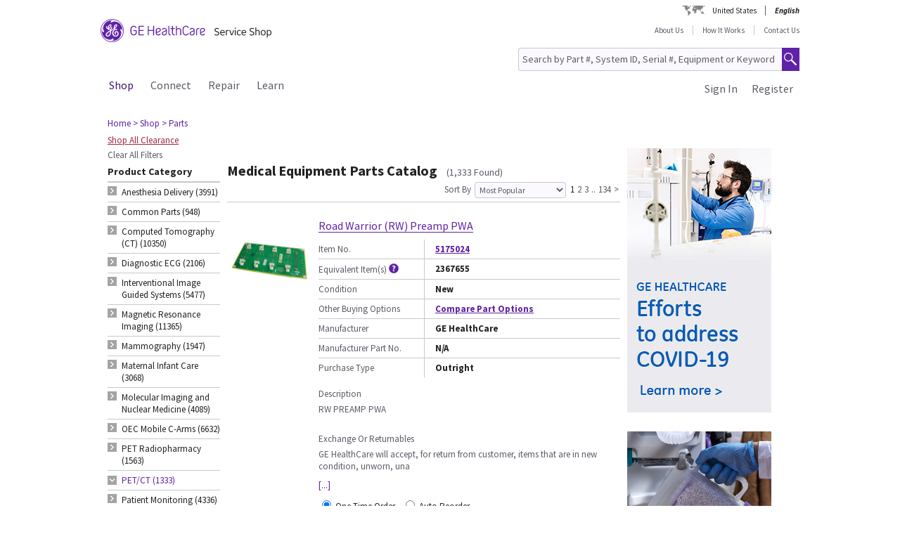

--- FILE ---
content_type: text/html;charset=UTF-8
request_url: https://services.gehealthcare.com/gehcstorefront/c/Parts?q=:mostpopular:supercategories:~DIPETCT
body_size: 31986
content:
<!DOCTYPE html>
<html xmlns="http://www.w3.org/1999/xhtml" lang="en">
	<head>
		


        
        
        
        
                  
                  
                  
                  
            <link rel="canonical" href="https://services.gehealthcare.com/gehcstorefront/c/Parts"></link>
        
        
<script>
				!function(e,a,n,t){
					if (a) return;
					var i=e.head;if(i){
					var o=e.createElement("style");
					o.id="alloy-prehiding",o.innerText=n,i.appendChild(o),
					setTimeout(function(){o.parentNode&&o.parentNode.removeChild(o)},t)}}
					(document, document.location.href.indexOf("adobe_authoring_enabled") !== -1, "body { opacity: 0 !important }", 3000);
			</script>
    		<script type="text/javascript">
    
      ;(function(win, doc, style, timeout) {
        var STYLE_ID = 'at-body-style';
        function getParent() {
          return doc.getElementsByTagName('head')[0];
        }
        function addStyle(parent, id, def) {
          if (!parent) {
            return;
          }
          var style = doc.createElement('style');
          style.id = id;
          style.innerHTML = def;
          parent.appendChild(style);
        }
        function removeStyle(parent, id) {
          if (!parent) {
            return;
          }
          var style = doc.getElementById(id);
          if (!style) {
            return;
          }
          parent.removeChild(style);
        }
        addStyle(getParent(), STYLE_ID, style);
        setTimeout(function() {
          removeStyle(getParent(), STYLE_ID);
        }, timeout);
        }(window, document, "body {opacity: 0 !important}", 2000));
</script>
    		<script type="text/javascript" id="evidon-variables">
		var adobeTagContainerURL='https://assets.adobedtm.com/e7c35504fae4d678cc82d2872caab2bad744cd76/satelliteLib-59f0f99ba8cc5a831af5572a03671b9ebe87f18a.js';
		window.currentSite = 'healthcareSite_US';
		var currentSite = 'healthcareSite_US';
		var isChatAvailable ='false';
		var qualifiedchatURL='https://js.qualified.com/qualified.js?token=ktqfQUZYxKDjrhhN';
        </script>
	<title>Medical Equipment Parts | GE HealthCare Service Shop USA</title>
	
		<link rel="shortcut icon" href="/gehcstorefront/_ui/desktop/theme-green/images/favicon-16x16.png" type="image/x-icon"/>

		<script type="text/javascript" src="/gehcstorefront/_ui/desktop/common/js/master-evidon.js"></script>

		<script type="text/javascript">

var data_layer ={
         'CurrentSite':'healthcareSite_US',
         'currentLanguage':'en',
         'currentCountry':'US',
         'isCartEmpty' : 'true',
         'userPk' : '',
         'userId' : 'anonymous',
         'unit': '',
         'currencyIso':'USD',
         'page_type':'CATEGORY',
         'quote_flow':'',
		
	"CATEGORY":{
				'category':'Parts',
				'searchpagedata_totalResults':'1333',
			   }
	
};



function trackOmitureAddtoCartEvent(){
	try{
	_satellite.track("cart_add");
	}catch(err){

	}
}

function trackOmitureRemoveFromCartEvent(){
	try{
		_satellite.track("cart_remove");
	}catch(err){

	}
}

function trackOmitureWishlistAddEvent(){
	try{
		_satellite.track("wishlist_add");
	}catch(err){

	}
}

function trackOmitureWishlistRemoveEvent(){
	try{
		_satellite.track("wishlist_remove");
	}catch(err){

	}
}

function trackPrintQuoteEvent(){
	try{
		_satellite.track("print_quote");
	}catch(err){

	}
}

function trackLinkClickEvent(){
	try{
		_satellite.track("link_click");
	}catch(err){

	}
}

function trackPrintQuotePopupYesEvent(){
	try{
		_satellite.track("print_quote_yes");
	}catch(err){

	}
}
function trackPrintQuotePopupNoEvent(){
	try{
		_satellite.track("print_quote_no");
	}catch(err){

	}
}
function trackAcceptPrintQuoteEvent(){
	try{
		_satellite.track("quote_accept");
	}catch(err){

	}
}
function trackDownloadPrintQuoteEvent(){
    try{
        _satellite.track("quote_download");
    }catch(err){

    }
}

function trackOmitureVideoClickEvent(){
	try{
		_satellite.track("video_open");
	}catch(err){

	}
}


function Internalsearch(searchterm){

	   console.log("internal search term +"+searchterm);
	   _satellite.setVar("internal search term",searchterm);
	   _satellite.setVar("internal search results",'1');
	    try{
	         _satellite.track("internal_search");
	    }catch(err){

	    }
	}

function componentEquipmentSearch(searchterm) {
    console.log("search term " + searchterm);
    _satellite.setVar("decon part search term", searchterm);
    try {
        _satellite.track("component_equipment_name_search");
    } catch (err) {

    }
}
	function componentSearch(systemname,partsearch,keyword,count){
     console.log("systemname:+"+systemname+",partsearch:"+partsearch+",keyword:"+keyword+",count:"+count);
	_satellite.setVar("decon system search",systemname);
    _satellite.setVar("decon partname or number",partsearch);
    _satellite.setVar("decon keyword",keyword);
    _satellite.setVar("decon result count",count);
    try{
        	         _satellite.track("component_search");
        	    }catch(err){

        	    }
    	}
    function componentPartsSearch(searchterm,count){
             console.log("decons search term "+searchterm +" Count : "+count);
             	   _satellite.setVar("decon part search term",searchterm);
             	   _satellite.setVar("decon part search results",count);
             	    try{
             	         _satellite.track("component_part_search");
             	    }catch(err){

             	    }
            	}

	function Internalsearch(){

	   console.log('mostpopular');
	   _satellite.setVar("internal search term",'mostpopular');
	   _satellite.setVar("internal search results",'1333');
	    try{
	         _satellite.track("internal_search");
	    }catch(err){

	    }
	}
function SearchResults(index){
	console.log("SearchResults() method called product Index:"+index);
	_satellite.setVar("search result name",'');
	_satellite.setVar("search position-x",index);
	_satellite.setVar("search product",'');
	_satellite.setVar("search url",'/gehcstorefront/WEB-INF/views/desktop/pages/category/productListPage.jsp');
    try{
         _satellite.track("search_results");
    }catch(err){

    }
}
</script>

<!-- this code moved to evidon js-->
<meta http-equiv="Content-Type" content="text/html; charset=utf-8"/>
		<!-- <meta http-equiv="Cache-control:max-age=604800" content="public"/> -->
		<meta name="google-site-verification" content="Yc3nGqcTiYCEDlwSamGbhK8asR0Iw29JC7yxNxP4dVo" />
		<meta name="robots" content="INDEX, FOLLOW" />
		<meta name="HandheldFriendly" content="True" />
		<meta name="viewport" content="device-width,initial-scale=1,viewport-fit=cover" />
		<!-- SSO integration properties:: Start -->
		<!--Below meta tag and script should be uncommented for SFDC widget.  -->
		<!-- SSO integration properties:: End -->
<link rel="stylesheet" href="/gehcstorefront/_ui/desktop/theme-green/css/removeEmbeddedText.css">
		<link rel="stylesheet" type="text/css" media="screen, print" href="/gehcstorefront/_ui/desktop/common/gefonts/styles/lib/fonts.css?version=20251217 1415"/>
<link rel="stylesheet" type="text/css" media="screen, print" href="/gehcstorefront/_ui/desktop/theme-green/css/theme-green.css?version=20251217 1415"/>

<link rel="stylesheet" type="text/css" media="all" href="/gehcstorefront/wro/base_css.css?version=20251217 1415" />
<link rel="stylesheet" type="text/css" media="all" href="/gehcstorefront/wro/addons_responsive.css?version=20251217 1415">
<link rel="stylesheet" type="text/css" media="all" href="/gehcstorefront/wro/mobileMediaQueries.css?version=20251217 1415" />
<!--[if IE 7]> <link type="text/css" rel="stylesheet" href="/gehcstorefront/_ui/desktop/common/css/lte_ie7.css" media="screen, projection" /> <![endif]-->

<!--[if IE 8]> <link type="text/css" rel="stylesheet" href="/gehcstorefront/_ui/desktop/common/css/ie_8.css" media="screen, projection" /> <![endif]-->
<!--[if IE 7]> <link type="text/css" rel="stylesheet" href="/gehcstorefront/_ui/desktop/common/css/ie_7.css" media="screen, projection" /> <![endif]-->

<!--[if IE 8]> <link type="text/css" rel="stylesheet" href="/gehcstorefront/_ui/desktop/theme-green/css/ie_8.css" media="screen, projection" /> <![endif]-->
<!--[if IE 7]> <link type="text/css" rel="stylesheet" href="/gehcstorefront/_ui/desktop/theme-green/css/ie_7.css" media="screen, projection" /> <![endif]-->

<script type="text/javascript">
var pageType ='CATEGORY';

var googleAnalyticsExcludedAccounts ='[]';

var b2bunitId= '';

var isItTestAccount= isItTestAccount(b2bunitId,googleAnalyticsExcludedAccounts);
var googleAnalyticsTrackingId = 'UA-42323606-1';
var disableTrackingId = 'ga-disable-' + googleAnalyticsTrackingId;
if (document.cookie.indexOf(disableTrackingId + '=true') > -1) {
  window[disableTrackingId] = true;
}

// Defensive: ensure ga and gtag exists even if analytics.js failed to load (e.g., blocked/removed)
try {
	if (typeof window.ga !== 'function') {
		window.ga = function() { /* no-op when GA is unavailable */ };
	}
} catch (e) {
	window.ga = function() { /* no-op fallback */ };
}
try {
	if (typeof window.gtag !== 'function') {
		window.gtag = function() { /* no-op when gtag is unavailable */ };
	}
} catch (e) {
	window.gtag = function() { /* no-op fallback */ };
}

ga('create', googleAnalyticsTrackingId, 'auto', {'name':'gssTracker'});
ga('gssTracker.require', 'ecommerce');
ga('gssTracker.set', '&uid', ''); 


//Ecommerce tracking changes- START
var googleEcommerceAnalyticsTrackingId = 'UA-53474649-1';
var disableTrackingId = 'ga-disable-' + googleEcommerceAnalyticsTrackingId;
if (document.cookie.indexOf(disableTrackingId + '=true') > -1) {
  window[disableTrackingId] = true;
}

ga('create', googleEcommerceAnalyticsTrackingId, 'auto', {'name':'gssEcommTracker'});
ga('gssEcommTracker.require', 'ecommerce');


//Ecommerce tracking changes- END

	ga('gssTracker.send','pageview');


if(false == isItTestAccount){

}

function gaOptout() {
  	document.cookie = disableTrackingId + '=true; expires=Thu, 31 Dec 2099 23:59:59 UTC; path=/';
  	window[disableTrackingId] = true;
}

function gaOptin() {
	var expireDate = new Date();
  	document.cookie = disableTrackingId + '=false; expires=' + new Date().toGMTString() + '; path=/';
  	window[disableTrackingId] = true;
}

function trackVirtualPageView(page){
	try { ga('gssTracker.send', {'hitType':'pageview', 'page':page}); } catch (e) { /* noop */ }
}

function trackEvent(eventCategory, eventAction, eventLabel){
	try { ga('gssTracker.send','event', {'eventCategory':eventCategory, 'eventAction':eventAction, 'eventLabel': eventLabel}); } catch (e) { /* noop */ }
}
function trackEventWithOpts(opts){
	try { ga('gssTracker.send','event', opts); } catch (e) { /* noop */ }
}

function tractOutboundLinkEvent(url, eventCategory, eventAction, eventLabel, isNewWindow){
	try { ga('gssTracker.send','event', {'eventCategory':eventCategory, 'eventAction':eventAction, 'eventLabel': eventLabel}); } catch (e) { /* noop */ }
	if(isNewWindow == 'NEW_WINDOW'){
		window.open(url);
	} else {
		document.location = url;
	}
}
function isItTestAccount(unitId,testUnits){
	var testUnitsString =  testUnits.replace(/^(\s*)|(\s*)$/g, '').replace(/\s+/g, '');
	var testUnitsArray = testUnitsString.split(',');
	var isTestAccount= false;
	for (var iterator in testUnitsArray) {
	    if( unitId == testUnitsArray[iterator])
	    	{
	    	isTestAccount = true;
	    	}
		}
	return isTestAccount;
	} 
</script>
<!--Start here-->

		 <script type="text/javascript">
		cntrUpTag.track('cntrData', '91f30a20c9179aca');
		</script>

		<!-- Global site tag (gtag.js) - Google Ads: 435915669 -->
		<script>
		window.dataLayer = window.dataLayer || [];
		function gtag(){dataLayer.push(arguments);}
		gtag('js', new Date());

		gtag('config', 'AW-435915669');
		</script>
		<script>
		function gtag_report_conversion(url) {
		var callback = function () {
		if (typeof(url) != 'undefined') {
		window.location = url;
			}
			};
			gtag('event', 'conversion', {
			'send_to': 'AW-435915669/cFK3CJCxqoIDEJWX7s8B',
			'event_callback': callback
			});
			return false;
			}
		</script>
		<div id='ZN_0oiiBct2GTPfYVw'>
    <!--DO NOT REMOVE-CONTENTS PLACED HERE--></div>
    <!--END WEBSITE FEEDBACK SNIPPET-->
<script>
		/*<![CDATA[*/
		
		var ACC = { config: {} };
			ACC.config.contextPath = '\/gehcstorefront';
			ACC.config.encodedContextPath = '\/gehcstorefront';
			ACC.config.commonResourcePath = '\/gehcstorefront\/_ui\/desktop\/common';
			ACC.config.themeResourcePath = '\/gehcstorefront\/_ui\/desktop\/theme-green';
			ACC.config.siteResourcePath = '\/gehcstorefront\/_ui\/desktop\/site-healthcareSite_US';
			ACC.config.rootPath = '\/gehcstorefront\/_ui\/desktop';
			ACC.config.CSRFToken = '74vJBdEJe-bNeUmEsMudx_FgBtiaFTjlUeN4RoLorhN4S-4R2b_6PeA-GYXgTCi11Oap_8VSK7qvI17IMIJJcbOJmyUbKox1';
			ACC.config.CSRFTokenParameterName = 'CSRFToken';
			ACC.config.CSRFTokenHeaderName = 'CSRFToken';

			
			ACC.autocompleteUrl = '\/gehcstorefront\/search\/autocompleteSecure';
			ACC.autocompletesuggestionUrl = '\/gehcstorefront\/search\/autocompletesuggestion';
			ACC.autocompleteUrlNRP = '\/gehcstorefront\/search\/autocompleteSecure';

			
			ACC.autocompleteUrlForPartsLookup = '\/gehcstorefront\/search\/autocompleteSecureforpartslookup';
			ACC.dcAutocompleteUrlForPartsLookup = '\/gehcstorefront\/search\/dcPartsAutocompleteSecureforpartslookup';

			
		/*]]>*/
	</script>
	<script>
	/*<![CDATA[*/
	ACC.addons = {};	//JS namespace for addons properties

	
		ACC.addons['healthcarebtocbtgaddon'] = [];
		
		ACC.addons['healthcarereturnsaddon'] = [];
		
		ACC.addons['healthcarepaymentaddon'] = [];
		
		ACC.addons['healthcarebtobbtgaddon'] = [];
		
		ACC.addons['healthcareasmaddon'] = [];
		
				ACC.addons['healthcareasmaddon']['asm.timer.min'] = 'min';
			
		ACC.addons['healthcarepaymentexpressaddon'] = [];
		
		ACC.addons['healthcareunionpaychinaaddon'] = [];
		
	/*]]>*/
</script>
</head>
	<body class="page-productList pageType-CategoryPage template-pages-category-productListPage  language-en">
		<div class="topContainer">
			<div class="topContainerInner">
				<div class="mainContainer">
					<a href="#skip-to-content" class="skiptocontent">text.skipToContent</a>
					<a href="#skiptonavigation" class="skiptonavigation">text.skipToNavigation</a>
					
<input id ="loadASM" type="hidden" name="loadASM" value="">
       <div id="header">
       <div class="ASM">
       		</div>
       <div class="topContact">

              <div class="topContact">

                     <div class="topInfoPanelLC">

                           <div class="country_lang">

                           <div class="country_div">

                           <a href="#" class="cont_name">United States</a><div class="country_list"></div>

                     </div>

                     <div id="headerLangDiv" class="langHeaderSelect">

                     <ul>

                     <li>

                            <span class="fWightB">English</span><span class="selctLang"><a href="?lang=en&amp;clear=true&amp;site=healthcareSite_US"></a></span> 

                            </li>

                     </ul>

                     </div>

                     </div>

                     </div>

              </div>

       </div>

       <div class="logoContainer">

              <div id="logoDiv" class="logo">

                     <a href="/gehcstorefront/"><img title="" src="https://www.gehealthcare.com/cdn/res/images/svg/GEHealthCare-ServiceShop.svg" alt="" /></a>

              </div>
              <div class="floatR">

                     <div class="contact">
                     
                     <a href="/gehcstorefront/about-us">About Us</a>

                           <a href="/gehcstorefront/how-it-works">How It Works</a>
					<a href="/gehcstorefront/contact/general" class="noBorderR noRightPadding">Contact Us</a>

                           </div>

                     <div class="searchPanel">

                           <div class="search">

                                  <form name="search_form" method="post" id="globalSearchForm" action="/gehcstorefront/c/search/HCCatalogCategory?viewAllPage=Yes">

                                         <input type="hidden" name="CSRFToken" value="74vJBdEJe-bNeUmEsMudx_FgBtiaFTjlUeN4RoLorhN4S-4R2b_6PeA-GYXgTCi11Oap_8VSK7qvI17IMIJJcbOJmyUbKox1" /><input id="search" class="searchField" type="text" name="q"
								value="Search by Part #, System ID, Serial #, Equipment or Keyword" placeholder='Search by Part #, System ID, Serial #, Equipment or Keyword'
								onblur='if(this.value == "") { this.value="Search by Part #, System ID, Serial #, Equipment or Keyword"}'
								onfocus='if (this.value == "Search by Part #, System ID, Serial #, Equipment or Keyword") {this.value=""}' />

                                         <input class="searchBut globalSearchButtonDisable" type="button" id="searchButtonImage" alt="text.search" />

                                         <input id ="pageContentOrVideo" type="hidden" name="pageCtntOrVideo" value="">
										<input id ="viewAllPage" type="hidden" name="viewAllPage" value="yes">
										<input id ="keyword" type="hidden" name="keyword">
										<input id ="isMustInclude" type="hidden" name="isMustInclude">
                                  </form>
								</div>

                     </div>
              </div>
               </div>

       <div style="display: none">

              <div id="searchErrorPopup">

                     <div class="popupMain">

                           <div class="popupBody">

                                  <p class="searchErrorPopup" style="margin-left: 2px;">Please Enter Valid Text .</p>

                           </div>

                     </div>

              </div>

              <div class="yesno_popup_class_modal" id="popup_logout_userhasCart">

                     <div class="popupMain">

                           <div class="popupTitle">&nbsp;</div>

                           <div class="popupBody">

                                  <p class="alertPopup">Your cart has been saved and will be available when you login next time.</p>

                           </div>

                           <div class="popupFooter">

                                  <div class="buttonPanel noBorderB">

                                         <a href="#" id="logout_app_Ok" class="blueButton blueButtonOK">OK</a>

                                  </div>

                           </div>

                     </div>

              </div>

              <div class="yesno_popup_class_modal" id="popup_login_userHasCart">

                     <div class="popupMain">

                           <div class="popupTitle">&nbsp;</div>

                           <div class="popupBody">

                                  <p class="alertPopup">You have a cart already in session. What action do you want to perform?</p>

                           </div>

                           <div class="popupFooter">

                                  <div class="buttonPanel noBorderB pupupbtn">

                                         <a class="blueButton" href="#" id="login_continue_homePage">Continue</a>

                                         <a href="#" id="login_checkout_process" class="blueButton">Checkout</a>

                                  </div>

                           </div>

                     </div>

              </div>

              <div class="yesno_popup_class_modal" id="popup_login_quoteFromCart">

                     <div class="popupMain">

                     <div class="popupTitle">&nbsp;</div>

                           <div class="popupBody">

                                  <p class="alertPopup">

                                         You have accepted a quote and it is currently available in your cart. Please complete the order processing to add an item to the cart.</p>

                           </div>

                           <div class="popupFooter">

                                  <div class="buttonPanel noBorderB">

                                         <a class="blueButton blueButtonOK" href="#" id="cartFromQuoteAgreebutton">I Agree</a>

                                  </div>

                           </div>

                     </div>

              </div>

              <div class="popupMainHand" id="addPartsPopup" style="display: none;">

              <div class="popupMain">

                     <div id="popupTitle" class="popupTitle">&nbsp;</div>

                     <div class="popupBody">

                           <p class="alertPopup">

                           <div id="msgValue"></div>

                           </p>

                     </div>

                     <div id="addPartsPopupButtons" class="popupFooter">

                           <div class="buttonPanel noBorderB">
                            <a class="blueButtonForPopup blueButtonOKPopUp blueButtonForPopupGermany blueButtonRightForCA secondary_button" id="msgok_id" href="#">Continue Shopping</a>&nbsp;&nbsp;
                            <a class="blueButtonForPopup blueButtonViewCartPopUp blueButtonForPopupGermany" id="viewcart_id" href="/gehcstorefront/cart">View Cart</a>

                           </div>

                     </div>

              </div>

              </div>

              <div class="popupMainHand" id="addPartsServiceContractPopup" style="display: none;">

               <div class="popupMain">

                   <div id="popupServiceContractTitle" class="popupTitle">&nbsp;</div>

                   <div class="popupBody">

                       <p class="alertPopup">

                       <div id="serviceContractMessage"></div>

                       </p>

                   </div>

                   <div id="addPartsServiceContractButtons" class="popupFooter">

                       <div class="buttonPanel noBorderB">

                           <a class="blueButtonForPopup blueButtonViewCartPopUp blueButtonForPopupGermany" id="cancelPartAdd_id" href="/gehcstorefront/cart">View Cart</a>

                           <a class="blueButtonForPopup blueButtonOKPopUp blueButtonForPopupGermany blueButtonRightForCA" id="removeContracts_id" href="#">Continue Shopping</a>

                       </div>

                   </div>

               </div>

           </div>
             
             <div class="popupMainHand" id="promoMsgPopup" style="display: none;">
	              <div class="popupMain">
	                     <div id="popupTitle" class="popupTitle">&nbsp;</div>
	                     <div class="popupBody">
	                     	You already have promotional items in your cart ready to checkout. Adding this "request for a quote" item will require a Quote and prevent checkout. Do you want to continue?</div>
	                     <div id="" class="popupFooter">
	                           <div class="buttonPanel noBorderB">
	                                  <a class="blueButtonForPopup blueButtonViewCartPopUp" id="cancelPromo" href="#">Cancel</a> &nbsp;&nbsp;
	                                  <a class="blueButtonForPopup blueButtonOKPopUp" id="promoContinue" href="#">Continue</a>
	                           </div>
	                     </div>
	              </div>
              </div>
              
              <div class="popupMainHand" id="rfqMsgPopup" style="display: none;">
	              <div class="popupMain">
	                     <div id="popupTitle" class="popupTitle">&nbsp;</div>
	                     <div class="popupBody">
	                     	You already have a "request for a quote" item in your cart. Adding this promotional item will still require a Quote and prevent Checkout. Do you want to continue?</div>
	                     <div id="" class="popupFooter">
	                           <div class="buttonPanel noBorderB">
	                                  <a class="blueButtonForPopup blueButtonViewCartPopUp" id="rfqCancel" href="#">Cancel</a> &nbsp;&nbsp;
	                                  <a class="blueButtonForPopup blueButtonOKPopUp" id="rfqContinue" href="#">Continue</a>
	                           </div>
	                     </div>
	              </div>
              </div>

       </div>

       </div>

       <input type="hidden" value="healthcareSite_US">

       <form id="home_page_redirect" action="/gehcstorefront/" method="post">
        <input type="hidden" name="CSRFToken" value="74vJBdEJe-bNeUmEsMudx_FgBtiaFTjlUeN4RoLorhN4S-4R2b_6PeA-GYXgTCi11Oap_8VSK7qvI17IMIJJcbOJmyUbKox1" /></form>

       <form id="checkout_page_redirect" action="/gehcstorefront/checkout" method="post">
        <input type="hidden" name="CSRFToken" value="74vJBdEJe-bNeUmEsMudx_FgBtiaFTjlUeN4RoLorhN4S-4R2b_6PeA-GYXgTCi11Oap_8VSK7qvI17IMIJJcbOJmyUbKox1" /></form>

       <form name="logout_form" id="logout_form_div" method="post" action="/gehcstorefront/logout">
        <input type="hidden" name="CSRFToken" value="74vJBdEJe-bNeUmEsMudx_FgBtiaFTjlUeN4RoLorhN4S-4R2b_6PeA-GYXgTCi11Oap_8VSK7qvI17IMIJJcbOJmyUbKox1" /></form>

       <form name="disclaimer_Accept" id="disclaimer_form_div" method="post" action="/gehcstorefront/login/saveDisclaimer">
              <input type="hidden" name="CSRFToken" value="74vJBdEJe-bNeUmEsMudx_FgBtiaFTjlUeN4RoLorhN4S-4R2b_6PeA-GYXgTCi11Oap_8VSK7qvI17IMIJJcbOJmyUbKox1" /><input type="hidden" name="disclaimerText" value='I Agree' />

       </form>
<script type="text/javascript">

       var isCartEmpty = 'true';

       var isLoggingIn = '';

       var hasDisclaimExpired = 'true';

       var isCartFromQuote = 'false';

       var isPSDBUser = 'false';

       var countrySelectorUrl = '/gehcstorefront/countrySelector';

       var ajaxAddCartURL = '/gehcstorefront/cart/ajax/addToCart';

       var ajaxAddListURL = '/gehcstorefront/my-account/my-wishlist/ajax/addList';
       
       var isSSOEnabled = 'true'; 
       //isSSOEnabled

       var listOfTechApproversURL = '/gehcstorefront/serviceOrder/listOfTechApprovers';

       var changeEndCustomerLineSelected = 'Buying for ';

       var isJapanSpecialPricingEnabled = 'false';

       /* TEMP fix for account LHS navigation slection issue */

       var selectedNode = '';

       var orderNav='';

       var userPk= '';

       localStorage.setItem("userPk", userPk);

       var subCatCodeArrayGA = new Array();

       var siteName = 'healthcareSite_US';

</script>

<script type="text/javascript">

       var region = 'false';
       var browserNotSupported='false';
	   var browserNotSupportedURL='/gehcstorefront/browserNotsupported';
	   if(browserNotSupported == 'true'){
	   redirectForm();}
	   function redirectForm(){
			window.location='/gehcstorefront/browserNotsupported';
		}

</script>

<script>
(function(){

window.ldfdr = window.ldfdr || {};
(function(d, s, ss, fs){
fs = d.getElementsByTagName(s)[0];

function ce(src){
var cs = d.createElement(s);
cs.src = src;
setTimeout(function(){fs.parentNode.insertBefore(cs,fs)}, 1);
}

ce(ss);
})(document, 'script', 'https://sc.lfeeder.com/lftracker_v1_3P1w24dRl2o8mY5n.js');
})();
</script>
	<a id="skiptonavigation"></a>
					<link rel="stylesheet" type="text/css" media="screen, print" href="/gehcstorefront/_ui/desktop/theme-green/css/signin.css" />
<div class="navigation">
        <script type="text/javascript">
		var registerMemberUrljs = '/gehcstorefront/customer/registerExistingAccount';
		var createNewCustomerUrl = '/gehcstorefront/customer/accountRegistration';
		var googleAnalyticsExcludedAccounts ='[]';
		var homePageUrl = '/gehcstorefront/';
		var loginPageUrl = '/gehcstorefront/j_spring_security_check';
		var loginpopupURL='/gehcstorefront/login/loginOption';
		var validateUserUrl = '/gehcstorefront/login/validateUser';
		var forgotpasswordpageURL = '/gehcstorefront/login/forgotPasswordpage';
		var changePasswordRequestUrl = '/gehcstorefront/changePasswordRequest';
		var userNameText = 'Email Address';
		var passwordText = 'Password';
		var SignInMsg = 'You have successfully signed in and';
		var regAccountIdFieldMsg = 'Primary account number';
		var regZipCodeFieldMsg = 'Billing zipcode';
		var currentSite = 'healthcareSite_US';
		var emailAddress= '';
		var customerSubscription = 'anonymous';
		var pageUid='productList';
		var currentSite = 'healthcareSite_US';
		var repairResultText = 'Repair Request Found';
		var manageMemberSelected = 'Selected ';
		var useridcookie='';
		var passwordcookie='';
		var rememberMeUrl = '/gehcstorefront/rememberme';
		var showLogin='';
		var region = 'false';
		var productUrlGet ='/gehcstorefront/shop/getProductDataList';
		var serviceRequestForm = '';
		var showLoginPopupForAnonymous = '';
		var changePasswordSuccess = '';
		var isSSOEnabled = 'true';
		var forgotPasswordSSO = 'https://logon.gehealthcare.com/GEIDPForgotPassword?rs=1&language=en&returnUrl=';
		var loginStep1URL = '/gehcstorefront/login/loginStep1';
		var sendActvSFDCURL = '/gehcstorefront/login/sendActvSFDC';
		var is2StepEnabled='true'
		var isAnonymousUser = 'true';
		var isSSOUser = 'false';
		var isDimEnabled = 'false';
		var defaultShippingAddress = 'null';
		var shippingAddressList = 'null';
		var changeShippingAddressURL='/gehcstorefront/checkout/multi/changeShippingAddress';
		var cartURL='/gehcstorefront/cart';
		var selectedNode = '';
        var siteName = 'healthcareSite_US';
</script>

<div class="consent_popup_class_modal" id="thirdPartyISPSuccessPopDiv" style="display:none">
					<div class="consent_popup">
						<div>
							<h4 class="gatekeeperHeader">Welcome to GE HealthCare</h4>
							<div class="info_consent">
								<p>Customer agrees that products purchased from the GE HealthCare Service Shop will only be used in operating and servicing medical equipment at a healthcare facility located in the United States in which it was intended, and will not be otherwise used for manufacturing, resale or other distribution.</p>
							</div>
						</div>
						<div class="popupFooter">
							<div class="gatekeeperBtnSection">
								<button type="button" class="btnYesConsent">YES</button>
								<button type="button" class="btnNoConsent">NO</button>
							</div>
						</div>
					</div>
				</div>
				
				<script type="text/javascript">
				
              function successOverLay(){
                             $.colorbox({inline: true, href: "#regSuccessPopDiv", width:"60%", height:"150px", overlayClose: false,escKey: false, onComplete : function() {$("#cboxClose").hide(); $(this).colorbox.resize(); }
});
              }

var scrollStatus= hasAgreeScrollBar();     
              if(scrollStatus == true){
                             var bottomReached=document.getElementById("buttomReached").value;                 
                             var agreeTexCheckt=document.getElementById("regisAgreeTexId").checked;                             
                             if(agreeTexCheckt == false && bottomReached == "false"){              
                                           $("#regisAgreeTexId").attr("disabled", false);
                                           $("#scrollDownMessageId").show();
                             }else if(agreeTexCheckt == true){
                                           
                                           $("#regisAgreeTexId").attr("checked", true);
                                           $("#regisAgreeTexId").attr("disabled", false);
                                           $("#scrollDownMessageId").hide();
                             }
              }else{
                             $("#scrollDownMessageId").hide();                       
              }
              $("#agreeTextAreaIdDiv").scroll(function() {
                             var object = document.getElementById("agreeTextAreaIdDiv");
                             var actualLocation = object.scrollTop + object.offsetHeight;
                             var scrollHeight = object.scrollHeight;
                             
                             if (actualLocation >= scrollHeight)
                                           {
                                                         document.getElementById("buttomReached").val="true";
                                           }
                             var bottomReached=document.getElementById("buttomReached").val;
                             if(bottomReached == "true"){
                                           $("#regisAgreeTexId").attr("disabled", false);
                             }
                             });
              function hasAgreeScrollBar() {
                             if($('#agreeTextAreaIdDiv').length && $('#agreeTextAreaIdDiv').get(0)) {
                             var height = $('#agreeTextAreaIdDiv').get(0).scrollHeight ;
                             var divHeight = $('#agreeTextAreaIdDiv').height();
                             return $('#agreeTextAreaIdDiv').get(0).scrollHeight >  $('#agreeTextAreaIdDiv').height();
                             }
              }
              
              function scrollAreaBottomReached() {
                             
                             var object = document.getElementById("agreeTextAreaIdDiv");
                             var actualLocation = object.scrollTop + object.offsetHeight;
                             var scrollHeight = object.scrollHeight;
                             if (actualLocation == scrollHeight)
                             {
                                           document.getElementById("buttomReached").val="true";
                             }
              }
			  
              </script>
              
              
<div class="yesno_popup_class_modal" id="regisrationSuccessMessage" style="display:none">

              

                                                                                      <div class="popupMainBody" id="regSuccessPopDiv">
                                                                                                     <!--    -->
                                                                                                     <div class="covid19">
                                                                                                                   <div class="popupBody smallMsgBody" style="text-align: left;">
                                                                                                                   <h3 style="text-align: left; color: var(--lead_black); font-size:2em;">Thank you for being a GE HealthCare customer and for your continued business.</h3></br></br>

                                                                                                                   		Once processed, you will be able to log in and purchase. Upon approval, a welcome email with a 10% off web price coupon on your first order is sent to the email address on file. <br/><br/>
                                          If you need to order immediately, please call 1-800-437-1171.<br/><br/>
                                                                                                                  <!--  <p>For Covid-19 Special Order Information, <a href="/gehcstorefront/p/5514234?catalogCode=01">click here</a> to order Breathing circuit for A pNeuton&trade; Model A-E/MACS Ventilator.</p> -->
                                                                                                     <br/><br/>
                                                                                                     </div>


                                                                                                     </div>
                                                                                                     <div class="popupFooter">
                                                                                                     <div class="buttonPanel noBorderB">
                                                                                                                   <a class="blueButton custRegOkButton" href="" id="okId">OK</a>
                                                                                                                                 </div>
                                                                                                     </div>
                                                                                      </div>
                                                           </div>

		<input type="hidden" id="CSRFToken" name="CSRFToken" value="74vJBdEJe-bNeUmEsMudx_FgBtiaFTjlUeN4RoLorhN4S-4R2b_6PeA-GYXgTCi11Oap_8VSK7qvI17IMIJJcbOJmyUbKox1"/>
		<!-- DIM Related Changes :: START -->
		
		<script>
		console.log("pageUid--"+pageUid);
		console.log("isDimEnabled--"+isDimEnabled);
					$(document).ready(function(){
						var selectedAddress="";
						$( ".DIM-navbarDropdown" ).hide();
						//.removeClass("intro");
						$(".DIM-tab").removeClass('DIM-tabColor');
						 $(".DIM-tab").click(function(){
							 	$( ".DIM-navbarDropdown" ).slideToggle('show');
							     $(".DIM-tab").toggleClass('DIM-tabColor');
					 		});
						 $(document).bind('click', function(e) {
							 						 var $clicked = $(e.target);
							 							 if (! $clicked.parents().hasClass("DIM-tab")){
							 							    	$(".DIM-navbarDropdown").hide();
							 							    	$(".DIM-tab").removeClass('DIM-tabColor');
							 							    }
							 							});
						 
						 $("#ChangeLocation").click(function(){
							 
							/*  $.ajax({
									url : changeShippingAddressURL,
									data : {

										childCartPK : childOrderPK,
										paymentTerms : paymentTerms
									},
									type : "POST",
									cache : false,
									success : function(result) {
										$.colorbox({
							      			href : "#DIM-AdressPopup",
							      			inline : true,
							      			width : "539px",
							      			height : "auto"
							      		});
									}
								}); */
							 $.colorbox({
					      			href : "#DIM-AdressPopup",
					      			inline : true,
					      			width : "650px",
					      			height : "auto"
					      		});
							 
						 });
						 
						 $("#cancelPopup").click(function(){
							 $( ".DIM-navbarDropdown" ).hide();
								$(".DIM-tab").removeClass('DIM-tabColor');
							  $('#DIM-AdressPopup').colorbox.close();
						 });
						 $("#cboxClose").live('click',function(){
							// alert("in cboxClose frm topNavigation");
							 $( ".DIM-navbarDropdown" ).hide();
								$(".DIM-tab").removeClass('DIM-tabColor');
								$.colorbox.close();
						});
						
						 $(".DIM-radioBody").click(function(){
							 //alert("here--");
							 $(this).parent().addClass("DIM-defaultAddress");
							 $(this).children().addClass("DIM-defaultCheckmark");
							 $(this).addClass("DIM-defaultradio");
							 $(this).parent().siblings(".DIM-changeAddressContent").removeClass("DIM-defaultAddress");
							 $(this).parent().siblings(".DIM-changeAddressContent").children().removeClass("DIM-defaultradio");
							 $(this).parent().siblings(".DIM-changeAddressContent").children().children().removeClass("DIM-defaultCheckmark");
						 });
						 
						
						 console.log(changeShippingAddressURL);
						 $("#ApplyChange").click(function(){
							 var addressSelected=$(".DIM-defaultAddress>.addressValue").val();
							// alert("addressSelected PK---"+addressSelected);
							 sessionStorage.setItem("defaultShippingAddressSelected", defaultShippingAddress);
							 var token =  $("#CSRFToken").val();
							 $.ajax({
									url : changeShippingAddressURL,
									data : {

										pageUid:pageUid,
										addressSelected : addressSelected,
										CSRFToken : token
									},
									 type:"POST",
							            cache : false,
									
									success : function(result) {
										var field1 = $(".DIM-defaultAddress>.DIM-LoadAddress>.DIM-line1").text();
										var field2 = $(".DIM-defaultAddress>.DIM-LoadAddress>.DIM-line2").text();
										var field3 = $(".DIM-defaultAddress>.DIM-LoadAddress>.DIM-line3").text();
										var test=$(".DIM-ShippingAddress>.DIM-line1").text();
										$(".navtabAddress").html(field3);
										$(".DIM-ShippingAddress>.DIM-line1").html(field1);
										$(".DIM-ShippingAddress>.DIM-line2").html(field2);
										$(".DIM-ShippingAddress>.DIM-line3").html(field3);
										defaultShippingAddress=$(".DIM-defaultAddress>.addressValue").val();
										
										sessionStorage.setItem("defaultShippingAddress", defaultShippingAddress);
										
										$( ".DIM-navbarDropdown" ).hide();
										$(".DIM-tab").removeClass('DIM-tabColor');
										$('#DIM-AdressPopup').colorbox.close();
										if(pageUid=='cartPage')
										{
										window.location=cartURL;
										}
										
									}
								});

						 });
						 
						 var divCount=$(".DIM-changeAddressContent").length;		
							if(divCount<4)		
							{		
								$(".panel-footer").hide();		
							}		
							else if(divCount<7)		
							{		
								$(".page:nth-last-child(3),.prev,.last,.next").hide();		
								$(".panel-footer").click(function(){		
									$(".page:nth-last-child(3),.first,.prev,.last,.next").hide();		
								});		
							} 		
						 	 
						 
					});
				</script>
		
		<!-- DIM Related Changes :: END -->

	<div class="ge_ddropdown">
	<!-- currentSite eq 'healthcareSite_DE' or currentSite eq 'healthcareSite_GB' -->
	<ul class="yCmsContentSlot clear_fix">
<script type="text/javascript">
	
	  var isDocPortalRedirectEnabled = 'true';
	  var isSSOEnabled = 'true';
	  var isUserMigrated='';	
	  var serviceDocURL='/gehcstorefront/repair/ServiceDocuments?sort=videos';
	  var docPortalURL='https://www.gehealthcare.com/support/manuals';
	  var hasContentAccess='false';
	
	 $(document).ready(function(){
         $("a[title='Service Documents'],a[title='Service Dokumente'],a[title='Documentation Services'],a[title='Servicedokumente'],a[title='æå¡æå']").on("click",function(e){

        if(isDocPortalRedirectEnabled == "true" && isSSOEnabled == "true" && isUserMigrated == "true" && hasContentAccess == "true"){	
             e.preventDefault();
             $.colorbox({ href: '#popup-message', inline:true, width:"970px", height:"230px" });
             
          }else{       		 
        		 setTimeout(function(){document.location.href = '/gehcstorefront/repair/ServiceDocuments?sort=videos';},200);

        	 }  
         });

         
	 $("#clb").on("click",function(e){
			 $.colorbox.close();      	 
         });
	 
     });
	 
	</script>

<div style="display: none; clear: right;">

	<div id="popup-message">

		<a id="clb" href="https://www.gehealthcare.com/support/manuals" target="_blank"> <img
				src="/gehcstorefront/_ui/desktop/theme-green/images/ge_search-ad.jpg" alt="" />
			</a>
		</div>

</div>
<li class="linkborder"><!-- 	<a class="homeIcon" href="/gehcstorefront/"><img
				src="/gehcstorefront/_ui/desktop/theme-green/images/Home-alt4.png" alt="Home Icon" /> </a> -->
		</li>
<script type="text/javascript">
	
	  var isDocPortalRedirectEnabled = 'true';
	  var isSSOEnabled = 'true';
	  var isUserMigrated='';	
	  var serviceDocURL='/gehcstorefront/repair/ServiceDocuments?sort=videos';
	  var docPortalURL='https://www.gehealthcare.com/support/manuals';
	  var hasContentAccess='false';
	
	 $(document).ready(function(){
         $("a[title='Service Documents'],a[title='Service Dokumente'],a[title='Documentation Services'],a[title='Servicedokumente'],a[title='æå¡æå']").on("click",function(e){

        if(isDocPortalRedirectEnabled == "true" && isSSOEnabled == "true" && isUserMigrated == "true" && hasContentAccess == "true"){	
             e.preventDefault();
             $.colorbox({ href: '#popup-message', inline:true, width:"970px", height:"230px" });
             
          }else{       		 
        		 setTimeout(function(){document.location.href = '/gehcstorefront/repair/ServiceDocuments?sort=videos';},200);

        	 }  
         });

         
	 $("#clb").on("click",function(e){
			 $.colorbox.close();      	 
         });
	 
     });
	 
	</script>

<div style="display: none; clear: right;">

	<div id="popup-message">

		<a id="clb" href="https://www.gehealthcare.com/support/manuals" target="_blank"> <img
				src="/gehcstorefront/_ui/desktop/theme-green/images/ge_search-ad.jpg" alt="" />
			</a>
		</div>

</div>
<li class="linkborder"><span class="ge_dd_title"> <a href="/gehcstorefront/shop" title="Shop">Shop</a></span>
		<div class="ge_dd_content">
			<div class="ge_ddropdown_vertical">
				<ul>
					<li><span class="ge_ddv_title witharrow geMain"> <a href="/gehcstorefront/c/Parts" title="Parts">Parts</a></span>
										<div class="ge_ddv_content_container">
										<div class="ge_ddv_content">
											<ul>
												<li class="yCmsComponent">
<a href="/gehcstorefront/c/Parts?q=:mostpopular:supercategories:~LCSAnesthesiaDelivery" title="Anesthesia Delivery">Anesthesia Delivery</a></li><li class="yCmsComponent">
<a href="/gehcstorefront/c/Parts?q=:mostpopular:supercategories:~DIBoneHealth" title="Bone Health">Bone Health</a></li><li class="yCmsComponent">
<a href="/gehcstorefront/c/Parts?q=:mostpopular:supercategories:~CommonParts" title="Common Parts">Common Parts</a></li><li class="yCmsComponent">
<a href="/gehcstorefront/c/Parts?q=:mostpopular:supercategories:~DIInterventionalImageGuidedSystems" title="Interventional Image Guided Systems">Interventional Image Guided Systems</a></li><li class="yCmsComponent">
<a href="/gehcstorefront/c/Parts?q=:mostpopular:supercategories:~DIMagneticResonanceImaging" title="Magnetic Resonance Imaging">Magnetic Resonance Imaging</a></li><li class="yCmsComponent">
<a href="/gehcstorefront/c/Parts?q=:mostpopular:supercategories:~DIMammo" title="Mammography">Mammography</a></li></ul>
											<ul style="padding-left: 10px">
												<li class="yCmsComponent">
<a href="/gehcstorefront/c/Parts?q=:mostpopular:supercategories:~LCSMaternalInfantCare" title="Maternal Infant Care">Maternal Infant Care</a></li><li class="yCmsComponent">
<a href="/gehcstorefront/c/Parts?q=:mostpopular:supercategories:~DIMolecularImagingandNuclearMedicine" title="Molecular Imaging and Nuclear Medicine">Molecular Imaging and Nuclear Medicine</a></li><li class="yCmsComponent">
<a href="/gehcstorefront/c/Parts?q=:mostpopular:supercategories:~PartsOECMobileCArms" title="OEC Mobile C-Arms">OEC Mobile C-Arms</a></li><li class="yCmsComponent">
<a href="/gehcstorefront/c/Parts?q=:mostpopular:supercategories:~DIPETRadiopharmacy" title="PET Radiopharmacy">PET Radiopharmacy</a></li><li class="yCmsComponent">
<a href="/gehcstorefront/c/Parts?q=:mostpopular:supercategories:~DIPETCT" title="PET/CT">PET/CT</a></li><li class="yCmsComponent">
<a href="/gehcstorefront/c/Parts?q=:mostpopular:supercategories:~LCSPatientMonitoring" title="Patient Monitoring">Patient Monitoring</a></li><li class="yCmsComponent">
<a href="/gehcstorefront/c/Parts?q=:mostpopular:supercategories:~LCSRespiratoryandSleep" title="Respiratory Care">Respiratory Care</a></li></ul>
											<ul style="padding-left: 10px">
												<li class="yCmsComponent">
<a href="/gehcstorefront/c/Parts?q=:mostpopular:supercategories:~DIWorkstationsAW" title="Workstations (AW)">Workstations (AW)</a></li><li class="yCmsComponent">
<a href="/gehcstorefront/c/Parts?q=:mostpopular:supercategories:~LCSUltrasound" title="Ultrasound">Ultrasound</a></li><li class="yCmsComponent">
<a href="./ultrasound-probe-management" title="Ultrasound Probe Management">Ultrasound Probe Management</a></li><li class="yCmsComponent">
<a href="/gehcstorefront/ct-tubes" title="CT Tubes">CT Tubes</a></li><li class="yCmsComponent">
<a href="/gehcstorefront/c/Parts?q=:mostpopular:supercategories:~LCSTubesCategory" title="Tubes">Tubes</a></li><li class="yCmsComponent">
<a href="/gehcstorefront/c/Parts?q=:mostpopular:supercategories:~LCSXRay" title="X-Ray">X-Ray</a></li><li class="yCmsComponent">
<a href="/gehcstorefront/c/Parts?q=:mostpopular:supercategories:~DIComputedTomography" title="Computed Tomography (CT)">Computed Tomography (CT)</a></li><li class="yCmsComponent">
<a href="/gehcstorefront/c/Parts?q=:mostpopular:supercategories:~LCSDiagnosticECG" title="Diagnostic ECG">Diagnostic ECG</a></li><li class="yCmsComponent">
<a href="/gehcstorefront/whyge" title="Why buy service parts">Why buy service parts</a></li></ul>
											<span class="ge_ddv_info_title paddL10"></span>
												<span class="ge_ddv_info_title paddL10"></span>
												<span class="ge_ddv_info_title paddL10"></span>
												<span class="ge_ddv_info_title paddL10"></span>
												<span class="ge_ddv_info_title paddL10"></span>
												<span class="ge_ddv_info_title paddL10"></span>
												<span class="ge_ddv_info_title paddL10"></span>
												<span class="ge_ddv_info_title paddL10"></span>
												<span class="ge_ddv_info_title paddL10"></span>
												</div>
									</div></li>
							<li><span class="ge_ddv_title witharrow geMain"> <a href="https://services.gehealthcare.com/gehcstorefront/imaging-accessories" title="Imaging Accessories">Imaging Accessories</a></span>
										<div class="ge_ddv_content_container">
										<div class="ge_ddv_content">
											<ul>
												<li class="yCmsComponent">
<a href="/gehcstorefront/c/Accessories?q=:mostpopular:supercategories:~ACC_CT" title="Computed Tomography (CT)">Computed Tomography (CT)</a></li><li class="yCmsComponent">
<a href="https://services.gehealthcare.com/gehcstorefront/imactisPage" title="IMACTIS CT">IMACTIS CT</a></li><li class="yCmsComponent">
<a href="/gehcstorefront/c/Accessories?q=:mostpopular:supercategories:~ACC_VAS" title="Interventional">Interventional</a></li><li class="yCmsComponent">
<a href="/gehcstorefront/c/Accessories?q=:mostpopular:supercategories:~ACC_MR" title="Magnetic Resonance Imaging">Magnetic Resonance Imaging</a></li><li class="yCmsComponent">
<a href="/gehcstorefront/c/Accessories?q=:mostpopular:supercategories:~ACC_MAMMO" title="Mammography">Mammography</a></li><li class="yCmsComponent">
<a href="/gehcstorefront/c/Accessories?q=:mostpopular:supercategories:~ACC_MMOD" title="Multi-Modality">Multi-Modality</a></li></ul>
											<ul style="padding-left: 10px">
												<li class="yCmsComponent">
<a href="/gehcstorefront/c/Accessories?q=:mostpopular:supercategories:~ACC_NUMED" title="Nuclear Medicine">Nuclear Medicine</a></li><li class="yCmsComponent">
<a href="/gehcstorefront/c/Accessories?q=:mostpopular:supercategories:~OECMobileCArms" title="OEC Mobile C-Arms">OEC Mobile C-Arms</a></li><li class="yCmsComponent">
<a href="/gehcstorefront/c/Accessories?q=:mostpopular:supercategories:~ACC_PETCT" title="PET/CT">PET/CT</a></li><li class="yCmsComponent">
<a href="/gehcstorefront/c/Accessories?q=:mostpopular:supercategories:~ACC_ULS" title="Ultrasound">Ultrasound</a></li><li class="yCmsComponent">
<a href="/gehcstorefront/c/Accessories?q=:mostpopular:supercategories:~ACC_XRAY" title="X-Ray">X-Ray</a></li></ul>
											<ul style="padding-left: 10px">
												</ul>
											<span class="ge_ddv_info_title paddL10"></span>
												<span class="ge_ddv_info_title paddL10"></span>
												<span class="ge_ddv_info_title paddL10"></span>
												<span class="ge_ddv_info_title paddL10"></span>
												<span class="ge_ddv_info_title paddL10"></span>
												<span class="ge_ddv_info_title paddL10"></span>
												<span class="ge_ddv_info_title paddL10"></span>
												<span class="ge_ddv_info_title paddL10"></span>
												<span class="ge_ddv_info_title paddL10"></span>
												</div>
									</div></li>
							<li><span class="ge_ddv_title witharrow geMain"> <a href="/gehcstorefront/clinical-accessories" title="Clinical Accessories">Clinical Accessories</a></span>
										<div class="ge_ddv_content_container">
										<div class="ge_ddv_content">
											<ul>
												<li class="yCmsComponent">
<a href="/gehcstorefront/anesthesia-delivery" title="Anesthesia Delivery">Anesthesia Delivery</a></li><li class="yCmsComponent">
<a href="/gehcstorefront/diagnostic-cardiology" title="Diagnostic ECG">Diagnostic ECG</a></li><li class="yCmsComponent">
<a href="../gehcstorefront/maternal-infant-care" title="Maternal Infant Care">Maternal Infant Care</a></li><li class="yCmsComponent">
<a href="../gehcstorefront/patient-monitoring" title="Patient Monitoring">Patient Monitoring</a></li><li class="yCmsComponent">
<a href="/gehcstorefront/category/clinical_accessories?filter=:equipmenttype:ventilator_equipment" title="Respiratory Care">Respiratory Care</a></li><li class="yCmsComponent">
<a href="/gehcstorefront/c/clinicalaccessoriesbundles" title="Featured Bundles">Featured Bundles</a></li></ul>
											<ul style="padding-left: 10px">
												</ul>
											<ul style="padding-left: 10px">
												</ul>
											<span class="ge_ddv_info_title paddL10"></span>
												<span class="ge_ddv_info_title paddL10"></span>
												<span class="ge_ddv_info_title paddL10"></span>
												<span class="ge_ddv_info_title paddL10"></span>
												<span class="ge_ddv_info_title paddL10"></span>
												<span class="ge_ddv_info_title paddL10"></span>
												<span class="ge_ddv_info_title paddL10"></span>
												<span class="ge_ddv_info_title paddL10"></span>
												<span class="ge_ddv_info_title paddL10"></span>
												</div>
									</div></li>
							<li><span class="ge_ddv_title witharrow geMain"> <a href="/gehcstorefront/c/EducationalGoods" title="Education">Education</a></span>
										<div class="ge_ddv_content_container">
										<div class="ge_ddv_content">
											<ul>
												<li class="yCmsComponent">
<a href="/gehcstorefront/c/digital-expert" title="Digital Expert">Digital Expert</a></li></ul>
											<ul style="padding-left: 10px">
												<li class="yCmsComponent">
<a href="/gehcstorefront/c/EducationalGoods?q=:mostpopular:supercategories:~EDUTravelLodging" title="Travel & Lodging">Travel & Lodging</a></li></ul>
											<ul style="padding-left: 10px">
												</ul>
											<span class="ge_ddv_info_title paddL10"></span>
												<span class="ge_ddv_info_title paddL10"></span>
												<span class="ge_ddv_info_title paddL10"></span>
												<span class="ge_ddv_info_title paddL10"></span>
												<span class="ge_ddv_info_title paddL10"></span>
												<span class="ge_ddv_info_title paddL10"></span>
												<span class="ge_ddv_info_title paddL10"></span>
												<span class="ge_ddv_info_title paddL10"></span>
												<span class="ge_ddv_info_title paddL10"></span>
												</div>
									</div></li>
							<li><span class="ge_ddv_title witharrow geMain"> <a href="/gehcstorefront/training/technicalTrainingLanding" title="Technical Training">Technical Training</a></span>
										<div class="ge_ddv_content_container">
										<div class="ge_ddv_content">
											<ul>
												<li class="yCmsComponent">
<a href="/gehcstorefront/training/TrainingAnesthesiaRespiratory?q=:mostpopular:supercategories:~anesthesiaRespiratory" title="Anesthesia & Respiratory">Anesthesia & Respiratory</a></li><li class="yCmsComponent">
<a href="/gehcstorefront/training/TrainingComputedTomography?q=:mostpopular:supercategories:~computedTomography" title="Computed Tomography">Computed Tomography</a></li><li class="yCmsComponent">
<a href="/gehcstorefront/training/TrainingDiagnosticCardiology?q=:mostpopular:supercategories:~diagnosticCardiology" title="Diagnostic Cardiology">Diagnostic Cardiology</a></li><li class="yCmsComponent">
<a href="/gehcstorefront/training/TrainingHemodynamicRecording?q=:mostpopular:supercategories:~hemodynamicRecording" title="Hemodynamic Recording">Hemodynamic Recording</a></li><li class="yCmsComponent">
<a href="/gehcstorefront/training/TrainingLunarBoneHealth?q=:mostpopular:supercategories:~lunarBoneHealth" title="Lunar – Bone Health">Lunar – Bone Health</a></li><li class="yCmsComponent">
<a href="/gehcstorefront/training/TrainingMagneticResonance?q=:mostpopular:supercategories:~magneticResonance" title="Magnetic Resonance">Magnetic Resonance</a></li><li class="yCmsComponent">
<a href="/gehcstorefront/training/TrainingMammography?q=:mostpopular:supercategories:~mammography" title="Mammography">Mammography</a></li></ul>
											<ul style="padding-left: 10px">
												<li class="yCmsComponent">
<a href="/gehcstorefront/training/TrainingMaternalInfantCare?q=:mostpopular:supercategories:~maternalInfantCare" title="Maternal Infant Care">Maternal Infant Care</a></li><li class="yCmsComponent">
<a href="/gehcstorefront/training/TrainingMolecularImagingPET?q=:mostpopular:supercategories:~molecularImagingPET" title="Molecular Imaging – PET">Molecular Imaging – PET</a></li><li class="yCmsComponent">
<a href="/gehcstorefront/training/TrainingNetworkInfrastructureProtocols?q=:mostpopular:supercategories:~networkInfrastructureProtocols" title="Network Infrastructure and Protocols">Network Infrastructure and Protocols</a></li><li class="yCmsComponent">
<a href="/gehcstorefront/training/TrainingNuclearMedicine?q=:mostpopular:supercategories:~nuclearMedicine" title="Nuclear Medicine">Nuclear Medicine</a></li><li class="yCmsComponent">
<a href="/gehcstorefront/training/TrainingPatientMonitoringSystems?q=:mostpopular:supercategories:~patientMonitoringSystems" title="Patient Monitoring Systems">Patient Monitoring Systems</a></li><li class="yCmsComponent">
<a href="/gehcstorefront/training/TrainingPETRadioPharmacy?q=:mostpopular:supercategories:~petRadioPharmacy" title="PET RadioPharmacy">PET RadioPharmacy</a></li><li class="yCmsComponent">
<a href="/gehcstorefront/training/TrainingRadiographyFluoroscopy?q=:mostpopular:supercategories:~radiographyFluoroscopy" title="Radiography & Fluoroscopy">Radiography & Fluoroscopy</a></li></ul>
											<ul style="padding-left: 10px">
												<li class="yCmsComponent">
<a href="/gehcstorefront/training/TrainingSurgery?q=:mostpopular:supercategories:~surgery" title="Surgery">Surgery</a></li><li class="yCmsComponent">
<a href="/gehcstorefront/training/TrainingUltrasoundAdvanced?q=:mostpopular:supercategories:~ultrasoundAdvanced" title="Ultrasound – Advanced">Ultrasound – Advanced</a></li><li class="yCmsComponent">
<a href="/gehcstorefront/training/TrainingUltrasoundProficient?q=:mostpopular:supercategories:~ultrasoundProficient" title="Ultrasound – Proficient">Ultrasound – Proficient</a></li><li class="yCmsComponent">
<a href="/gehcstorefront/training/TrainingVascular?q=:mostpopular:supercategories:~vascular" title="Vascular">Vascular</a></li><li class="yCmsComponent">
<a href="https://www.gehealthcare.com/shop/education/list?query=:HCProductAsc:category:education:category:MIC&pageSize=12&currentPage=0" title="Electronic Fetal Heart Rate Monitoring">Electronic Fetal Heart Rate Monitoring</a></li><li class="yCmsComponent">
<a href="https://services.gehealthcare.com/gehcstorefront/training/TrainingMultivendor?q=:mostpopular:supercategories:~multivendor" title="Multi-Vendor">Multi-Vendor</a></li></ul>
											<span class="ge_ddv_info_title paddL10"></span>
												<span class="ge_ddv_info_title paddL10"></span>
												<span class="ge_ddv_info_title paddL10"></span>
												<span class="ge_ddv_info_title paddL10"></span>
												<span class="ge_ddv_info_title paddL10"></span>
												<span class="ge_ddv_info_title paddL10"></span>
												<span class="ge_ddv_info_title paddL10"></span>
												<span class="ge_ddv_info_title paddL10"></span>
												<span class="ge_ddv_info_title paddL10"></span>
												</div>
									</div></li>
							<li><span class="ge_ddv_title witharrow geMain"> <a href="/gehcstorefront/c/Software" title="Software">Software</a></span>
										<div class="ge_ddv_content_container">
										<div class="ge_ddv_content">
											<ul>
												<li class="yCmsComponent">
<a href="/gehcstorefront/c/Software?q=:mostpopular:supercategories:~SWApplicaions" title="Applications">Applications</a></li><li class="yCmsComponent">
<a href="/gehcstorefront/c/Software?q=:mostpopular:supercategories:~Upgrades" title="Upgrades & Service Packs">Upgrades & Service Packs</a></li></ul>
											<ul style="padding-left: 10px">
												</ul>
											<ul style="padding-left: 10px">
												</ul>
											<span class="ge_ddv_info_title paddL10"></span>
												<span class="ge_ddv_info_title paddL10"></span>
												<span class="ge_ddv_info_title paddL10"></span>
												<span class="ge_ddv_info_title paddL10"></span>
												<span class="ge_ddv_info_title paddL10"></span>
												<span class="ge_ddv_info_title paddL10"></span>
												<span class="ge_ddv_info_title paddL10"></span>
												<span class="ge_ddv_info_title paddL10"></span>
												<span class="ge_ddv_info_title paddL10"></span>
												</div>
									</div></li>
							<li><span class="ge_ddv_title geMain"> <a href="/gehcstorefront/c/featureBundle" title="Featured Bundles">Featured Bundles</a></span>													
													<div class="ge_ddv_content_container">
										<div class="ge_ddv_content">
											<ul>
												</ul>
											<ul style="padding-left: 10px">
												</ul>
											<ul style="padding-left: 10px">
												</ul>
											<span class="ge_ddv_info_title paddL10"></span>
												<span class="ge_ddv_info_title paddL10"></span>
												<span class="ge_ddv_info_title paddL10"></span>
												<span class="ge_ddv_info_title paddL10"></span>
												<span class="ge_ddv_info_title paddL10"></span>
												<span class="ge_ddv_info_title paddL10"></span>
												<span class="ge_ddv_info_title paddL10"></span>
												<span class="ge_ddv_info_title paddL10"></span>
												<span class="ge_ddv_info_title paddL10"></span>
												</div>
									</div></li>
							</ul>
			</div>
		</div>
	</li>
<script type="text/javascript">
	
	  var isDocPortalRedirectEnabled = 'true';
	  var isSSOEnabled = 'true';
	  var isUserMigrated='';	
	  var serviceDocURL='/gehcstorefront/repair/ServiceDocuments?sort=videos';
	  var docPortalURL='https://www.gehealthcare.com/support/manuals';
	  var hasContentAccess='false';
	
	 $(document).ready(function(){
         $("a[title='Service Documents'],a[title='Service Dokumente'],a[title='Documentation Services'],a[title='Servicedokumente'],a[title='æå¡æå']").on("click",function(e){

        if(isDocPortalRedirectEnabled == "true" && isSSOEnabled == "true" && isUserMigrated == "true" && hasContentAccess == "true"){	
             e.preventDefault();
             $.colorbox({ href: '#popup-message', inline:true, width:"970px", height:"230px" });
             
          }else{       		 
        		 setTimeout(function(){document.location.href = '/gehcstorefront/repair/ServiceDocuments?sort=videos';},200);

        	 }  
         });

         
	 $("#clb").on("click",function(e){
			 $.colorbox.close();      	 
         });
	 
     });
	 
	</script>

<div style="display: none; clear: right;">

	<div id="popup-message">

		<a id="clb" href="https://www.gehealthcare.com/support/manuals" target="_blank"> <img
				src="/gehcstorefront/_ui/desktop/theme-green/images/ge_search-ad.jpg" alt="" />
			</a>
		</div>

</div>
<li class="linkborder"><span class="ge_dd_title"> <a href="/gehcstorefront/connect" title="Connect">Connect</a></span>
		</li>
<script type="text/javascript">
	
	  var isDocPortalRedirectEnabled = 'true';
	  var isSSOEnabled = 'true';
	  var isUserMigrated='';	
	  var serviceDocURL='/gehcstorefront/repair/ServiceDocuments?sort=videos';
	  var docPortalURL='https://www.gehealthcare.com/support/manuals';
	  var hasContentAccess='false';
	
	 $(document).ready(function(){
         $("a[title='Service Documents'],a[title='Service Dokumente'],a[title='Documentation Services'],a[title='Servicedokumente'],a[title='æå¡æå']").on("click",function(e){

        if(isDocPortalRedirectEnabled == "true" && isSSOEnabled == "true" && isUserMigrated == "true" && hasContentAccess == "true"){	
             e.preventDefault();
             $.colorbox({ href: '#popup-message', inline:true, width:"970px", height:"230px" });
             
          }else{       		 
        		 setTimeout(function(){document.location.href = '/gehcstorefront/repair/ServiceDocuments?sort=videos';},200);

        	 }  
         });

         
	 $("#clb").on("click",function(e){
			 $.colorbox.close();      	 
         });
	 
     });
	 
	</script>

<div style="display: none; clear: right;">

	<div id="popup-message">

		<a id="clb" href="https://www.gehealthcare.com/support/manuals" target="_blank"> <img
				src="/gehcstorefront/_ui/desktop/theme-green/images/ge_search-ad.jpg" alt="" />
			</a>
		</div>

</div>
<li class="linkborder"><span class="ge_dd_title"> <a href="/gehcstorefront/repair" title="Repair">Repair</a></span>
		<div class="ge_dd_content">
			<div class="ge_ddropdown_vertical">
				<ul>
					<li><span class="ge_ddv_title geMain"> <a href="https://services.gehealthcare.com/gehcstorefront/service-documents" title="Service Keys and Documents">Service Keys and Documents</a></span>													
													<div class="ge_ddv_content_container">
										<div class="ge_ddv_content">
											<ul>
												</ul>
											<ul style="padding-left: 10px">
												</ul>
											<ul style="padding-left: 10px">
												</ul>
											<span class="ge_ddv_info_title paddL10"></span>
												<span class="ge_ddv_info_title paddL10"></span>
												<span class="ge_ddv_info_title paddL10"></span>
												<span class="ge_ddv_info_title paddL10"></span>
												<span class="ge_ddv_info_title paddL10"></span>
												<span class="ge_ddv_info_title paddL10"></span>
												<span class="ge_ddv_info_title paddL10"></span>
												<span class="ge_ddv_info_title paddL10"></span>
												<span class="ge_ddv_info_title paddL10"></span>
												<span class="ge_ddv_info_title paddL10"></span>
												<span class="ge_ddv_info_title paddL10"></span>
												<span class="ge_ddv_info_title paddL10"></span>
												</div>
									</div></li>
							<li><span class="ge_ddv_title geMain"> </span>													
													<div class="ge_ddv_content_container">
										<div class="ge_ddv_content">
											<ul>
												</ul>
											<ul style="padding-left: 10px">
												</ul>
											<ul style="padding-left: 10px">
												</ul>
											<span class="ge_ddv_info_title paddL10"></span>
												<span class="ge_ddv_info_title paddL10"></span>
												<span class="ge_ddv_info_title paddL10"></span>
												<span class="ge_ddv_info_title paddL10"></span>
												<span class="ge_ddv_info_title paddL10"></span>
												<span class="ge_ddv_info_title paddL10"></span>
												<span class="ge_ddv_info_title paddL10"></span>
												<span class="ge_ddv_info_title paddL10"></span>
												<span class="ge_ddv_info_title paddL10"></span>
												<span class="ge_ddv_info_title paddL10"></span>
												<span class="ge_ddv_info_title paddL10"></span>
												<span class="ge_ddv_info_title paddL10"></span>
												</div>
									</div></li>
							<li><span class="ge_ddv_title geMain"> </span>													
													<div class="ge_ddv_content_container">
										<div class="ge_ddv_content">
											<ul>
												</ul>
											<ul style="padding-left: 10px">
												</ul>
											<ul style="padding-left: 10px">
												</ul>
											<span class="ge_ddv_info_title paddL10"></span>
												<span class="ge_ddv_info_title paddL10"></span>
												<span class="ge_ddv_info_title paddL10"></span>
												<span class="ge_ddv_info_title paddL10"></span>
												<span class="ge_ddv_info_title paddL10"></span>
												<span class="ge_ddv_info_title paddL10"></span>
												<span class="ge_ddv_info_title paddL10"></span>
												<span class="ge_ddv_info_title paddL10"></span>
												<span class="ge_ddv_info_title paddL10"></span>
												<span class="ge_ddv_info_title paddL10"></span>
												<span class="ge_ddv_info_title paddL10"></span>
												<span class="ge_ddv_info_title paddL10"></span>
												</div>
									</div></li>
							<li><span class="ge_ddv_title geMain"> <a href="/gehcstorefront/support/repair-center" title="Repair Center Locator">Repair Center Locator</a></span>													
													<div class="ge_ddv_content_container">
										<div class="ge_ddv_content">
											<ul>
												</ul>
											<ul style="padding-left: 10px">
												</ul>
											<ul style="padding-left: 10px">
												</ul>
											<span class="ge_ddv_info_title paddL10"></span>
												<span class="ge_ddv_info_title paddL10"></span>
												<span class="ge_ddv_info_title paddL10"></span>
												<span class="ge_ddv_info_title paddL10"></span>
												<span class="ge_ddv_info_title paddL10"></span>
												<span class="ge_ddv_info_title paddL10"></span>
												<span class="ge_ddv_info_title paddL10"></span>
												<span class="ge_ddv_info_title paddL10"></span>
												<span class="ge_ddv_info_title paddL10"></span>
												<span class="ge_ddv_info_title paddL10"></span>
												<span class="ge_ddv_info_title paddL10"></span>
												<span class="ge_ddv_info_title paddL10"></span>
												</div>
									</div></li>
							<li><span class="ge_ddv_title geMain"> </span>													
													<div class="ge_ddv_content_container">
										<div class="ge_ddv_content">
											<ul>
												</ul>
											<ul style="padding-left: 10px">
												</ul>
											<ul style="padding-left: 10px">
												</ul>
											<span class="ge_ddv_info_title paddL10"></span>
												<span class="ge_ddv_info_title paddL10"></span>
												<span class="ge_ddv_info_title paddL10"></span>
												<span class="ge_ddv_info_title paddL10"></span>
												<span class="ge_ddv_info_title paddL10"></span>
												<span class="ge_ddv_info_title paddL10"></span>
												<span class="ge_ddv_info_title paddL10"></span>
												<span class="ge_ddv_info_title paddL10"></span>
												<span class="ge_ddv_info_title paddL10"></span>
												<span class="ge_ddv_info_title paddL10"></span>
												<span class="ge_ddv_info_title paddL10"></span>
												<span class="ge_ddv_info_title paddL10"></span>
												</div>
									</div></li>
							<li><span class="ge_ddv_title geMain"> <a href="/gehcstorefront/faq" title="Equipment Troubleshooting FAQs">Equipment Troubleshooting FAQs</a></span>													
													<div class="ge_ddv_content_container">
										<div class="ge_ddv_content">
											<ul>
												</ul>
											<ul style="padding-left: 10px">
												</ul>
											<ul style="padding-left: 10px">
												</ul>
											<span class="ge_ddv_info_title paddL10"></span>
												<span class="ge_ddv_info_title paddL10"></span>
												<span class="ge_ddv_info_title paddL10"></span>
												<span class="ge_ddv_info_title paddL10"></span>
												<span class="ge_ddv_info_title paddL10"></span>
												<span class="ge_ddv_info_title paddL10"></span>
												<span class="ge_ddv_info_title paddL10"></span>
												<span class="ge_ddv_info_title paddL10"></span>
												<span class="ge_ddv_info_title paddL10"></span>
												<span class="ge_ddv_info_title paddL10"></span>
												<span class="ge_ddv_info_title paddL10"></span>
												<span class="ge_ddv_info_title paddL10"></span>
												</div>
									</div></li>
							<li><span class="ge_ddv_title geMain"> </span>													
													<div class="ge_ddv_content_container">
										<div class="ge_ddv_content">
											<ul>
												</ul>
											<ul style="padding-left: 10px">
												</ul>
											<ul style="padding-left: 10px">
												</ul>
											<span class="ge_ddv_info_title paddL10"></span>
												<span class="ge_ddv_info_title paddL10"></span>
												<span class="ge_ddv_info_title paddL10"></span>
												<span class="ge_ddv_info_title paddL10"></span>
												<span class="ge_ddv_info_title paddL10"></span>
												<span class="ge_ddv_info_title paddL10"></span>
												<span class="ge_ddv_info_title paddL10"></span>
												<span class="ge_ddv_info_title paddL10"></span>
												<span class="ge_ddv_info_title paddL10"></span>
												<span class="ge_ddv_info_title paddL10"></span>
												<span class="ge_ddv_info_title paddL10"></span>
												<span class="ge_ddv_info_title paddL10"></span>
												</div>
									</div></li>
							</ul>
			</div>
		</div>
	</li>
<script type="text/javascript">
	
	  var isDocPortalRedirectEnabled = 'true';
	  var isSSOEnabled = 'true';
	  var isUserMigrated='';	
	  var serviceDocURL='/gehcstorefront/repair/ServiceDocuments?sort=videos';
	  var docPortalURL='https://www.gehealthcare.com/support/manuals';
	  var hasContentAccess='false';
	
	 $(document).ready(function(){
         $("a[title='Service Documents'],a[title='Service Dokumente'],a[title='Documentation Services'],a[title='Servicedokumente'],a[title='æå¡æå']").on("click",function(e){

        if(isDocPortalRedirectEnabled == "true" && isSSOEnabled == "true" && isUserMigrated == "true" && hasContentAccess == "true"){	
             e.preventDefault();
             $.colorbox({ href: '#popup-message', inline:true, width:"970px", height:"230px" });
             
          }else{       		 
        		 setTimeout(function(){document.location.href = '/gehcstorefront/repair/ServiceDocuments?sort=videos';},200);

        	 }  
         });

         
	 $("#clb").on("click",function(e){
			 $.colorbox.close();      	 
         });
	 
     });
	 
	</script>

<div style="display: none; clear: right;">

	<div id="popup-message">

		<a id="clb" href="https://www.gehealthcare.com/support/manuals" target="_blank"> <img
				src="/gehcstorefront/_ui/desktop/theme-green/images/ge_search-ad.jpg" alt="" />
			</a>
		</div>

</div>
<li class="linkborder"><span class="ge_dd_title"> <a href="/gehcstorefront/learn" title="Learn" style="cursor:default"">Learn</a></span>
		<div class="ge_dd_content">
			<div class="ge_ddropdown_vertical">
				<ul>
					<li><span class="ge_ddv_title geMain"> </span>													
													<div class="ge_ddv_content_container">
										<div class="ge_ddv_content">
											<ul>
												</ul>
											<ul style="padding-left: 10px">
												</ul>
											<ul style="padding-left: 10px">
												</ul>
											<span class="ge_ddv_info_title paddL10"></span>
												</div>
									</div></li>
							<li><span class="ge_ddv_title geMain"> </span>													
													<div class="ge_ddv_content_container">
										<div class="ge_ddv_content">
											<ul>
												</ul>
											<ul style="padding-left: 10px">
												</ul>
											<ul style="padding-left: 10px">
												</ul>
											<span class="ge_ddv_info_title paddL10"></span>
												</div>
									</div></li>
							</ul>
			</div>
		</div>
	</li>
</ul><span class="iconMenuMobile loginHideCss">
           <i class="fa fa-bars"></i>
		</span>
		<div class="login">
			<div class="floatR">
					<div class="registerBut signInButSelected createNewAccountRegister" >
                                        Register</div>
                                <div class="signInBut signInButSelected" onclick="trackLogInInitiation(useridcookie,passwordcookie)">
							Sign In</div>
					<div class="" style="display: none; clear: right;"
						id="loginPanelid">
						<div class="popupMainBody" id="firstSignInPanel">
				<p>This form will auto-populate account information for registered users.</p>
						<p>How would you like to proceed?</p>
						
						<span onClick=firsttriggerLoginClose() class="firstSignInPanelGuestButton">Proceed as Guest</span>
						<span onClick=triggerLogin() class="firstSignInPanelLoginButton">Login</span>
						</div>
					</div>
										
					<div class="" style="display: none; clear: right;"
						id="loginPanelid">
						<div class="popupMainBody" id="signInPanel">
							<div class="popupBodysignIn">
								
								<div class="signInPopupBody">
									<div class="signInPopupLeft" style="border-right:1px solid #C7C8CF;">
									  <div class="GEss-Modal-SignInForm">
										<div id="loginButtonDiv">
										<div class="loginAndRegister" id="loginText">
											Sign in to Service Shop</div>
										<div class="loginAndRegister"  id="passwordText" style="display:none;">
											Sign in to Service Shop</div>
										<div class="loginAndRegister" id="activateText" style="display:none;">
											Activate</div>
										<div class="popupGloubalMsgTop">
											<div class="popupError">
												<span id="RegistrationErrorMsg" style="display: none;"><svg width="15" height="15" viewBox="0 0 15 15" fill="none" xmlns="http://www.w3.org/2000/svg"><path d="M14.7656 7.375C14.7656 3.39062 11.4844 0.109375 7.5 0.109375C3.48633 0.109375 0.234375 3.39062 0.234375 7.375C0.234375 11.3887 3.48633 14.6406 7.5 14.6406C11.4844 14.6406 14.7656 11.3887 14.7656 7.375ZM7.5 8.83984C8.23242 8.83984 8.84766 9.45508 8.84766 10.1875C8.84766 10.9492 8.23242 11.5352 7.5 11.5352C6.73828 11.5352 6.15234 10.9492 6.15234 10.1875C6.15234 9.45508 6.73828 8.83984 7.5 8.83984ZM6.21094 4.00586C6.18164 3.80078 6.35742 3.625 6.5625 3.625H8.4082C8.61328 3.625 8.78906 3.80078 8.75977 4.00586L8.55469 7.99023C8.52539 8.19531 8.37891 8.3125 8.20312 8.3125H6.76758C6.5918 8.3125 6.44531 8.19531 6.41602 7.99023L6.21094 4.00586Z" fill="var(--basic_error_red)"></path></svg>Sorry, your details do not match our records. Re-enter your account number, zipcode to try again.</span> 
												<span id="AccIdRegistrationErrorMsg" style="display: none;"><svg width="15" height="15" viewBox="0 0 15 15" fill="none" xmlns="http://www.w3.org/2000/svg"><path d="M14.7656 7.375C14.7656 3.39062 11.4844 0.109375 7.5 0.109375C3.48633 0.109375 0.234375 3.39062 0.234375 7.375C0.234375 11.3887 3.48633 14.6406 7.5 14.6406C11.4844 14.6406 14.7656 11.3887 14.7656 7.375ZM7.5 8.83984C8.23242 8.83984 8.84766 9.45508 8.84766 10.1875C8.84766 10.9492 8.23242 11.5352 7.5 11.5352C6.73828 11.5352 6.15234 10.9492 6.15234 10.1875C6.15234 9.45508 6.73828 8.83984 7.5 8.83984ZM6.21094 4.00586C6.18164 3.80078 6.35742 3.625 6.5625 3.625H8.4082C8.61328 3.625 8.78906 3.80078 8.75977 4.00586L8.55469 7.99023C8.52539 8.19531 8.37891 8.3125 8.20312 8.3125H6.76758C6.5918 8.3125 6.44531 8.19531 6.41602 7.99023L6.21094 4.00586Z" fill="var(--basic_error_red)"></path></svg>Sorry, your details do not match our records. Please enter appropriate Account ID.</span> 
												<span id="ZipCodeRegistrationErrorMsg" style="display: none;"><svg width="15" height="15" viewBox="0 0 15 15" fill="none" xmlns="http://www.w3.org/2000/svg"><path d="M14.7656 7.375C14.7656 3.39062 11.4844 0.109375 7.5 0.109375C3.48633 0.109375 0.234375 3.39062 0.234375 7.375C0.234375 11.3887 3.48633 14.6406 7.5 14.6406C11.4844 14.6406 14.7656 11.3887 14.7656 7.375ZM7.5 8.83984C8.23242 8.83984 8.84766 9.45508 8.84766 10.1875C8.84766 10.9492 8.23242 11.5352 7.5 11.5352C6.73828 11.5352 6.15234 10.9492 6.15234 10.1875C6.15234 9.45508 6.73828 8.83984 7.5 8.83984ZM6.21094 4.00586C6.18164 3.80078 6.35742 3.625 6.5625 3.625H8.4082C8.61328 3.625 8.78906 3.80078 8.75977 4.00586L8.55469 7.99023C8.52539 8.19531 8.37891 8.3125 8.20312 8.3125H6.76758C6.5918 8.3125 6.44531 8.19531 6.41602 7.99023L6.21094 4.00586Z" fill="var(--basic_error_red)"></path></svg>Sorry, your details do not match our records. Please enter appropriate zipcode.</span> 
												<span id="ServerErrorMsg" style="display: none;"><svg width="15" height="15" viewBox="0 0 15 15" fill="none" xmlns="http://www.w3.org/2000/svg"><path d="M14.7656 7.375C14.7656 3.39062 11.4844 0.109375 7.5 0.109375C3.48633 0.109375 0.234375 3.39062 0.234375 7.375C0.234375 11.3887 3.48633 14.6406 7.5 14.6406C11.4844 14.6406 14.7656 11.3887 14.7656 7.375ZM7.5 8.83984C8.23242 8.83984 8.84766 9.45508 8.84766 10.1875C8.84766 10.9492 8.23242 11.5352 7.5 11.5352C6.73828 11.5352 6.15234 10.9492 6.15234 10.1875C6.15234 9.45508 6.73828 8.83984 7.5 8.83984ZM6.21094 4.00586C6.18164 3.80078 6.35742 3.625 6.5625 3.625H8.4082C8.61328 3.625 8.78906 3.80078 8.75977 4.00586L8.55469 7.99023C8.52539 8.19531 8.37891 8.3125 8.20312 8.3125H6.76758C6.5918 8.3125 6.44531 8.19531 6.41602 7.99023L6.21094 4.00586Z" fill="var(--basic_error_red)"></path></svg>Sorry, there is an internal server error. Please try again after some time.</span> 
												<span id="ErrorMsgNewUser" style="display: none;"></span> 
												<!--<span id="loginErrorMessages"><svg width="15" height="15" viewBox="0 0 15 15" fill="none" xmlns="http://www.w3.org/2000/svg"><path d="M14.7656 7.375C14.7656 3.39062 11.4844 0.109375 7.5 0.109375C3.48633 0.109375 0.234375 3.39062 0.234375 7.375C0.234375 11.3887 3.48633 14.6406 7.5 14.6406C11.4844 14.6406 14.7656 11.3887 14.7656 7.375ZM7.5 8.83984C8.23242 8.83984 8.84766 9.45508 8.84766 10.1875C8.84766 10.9492 8.23242 11.5352 7.5 11.5352C6.73828 11.5352 6.15234 10.9492 6.15234 10.1875C6.15234 9.45508 6.73828 8.83984 7.5 8.83984ZM6.21094 4.00586C6.18164 3.80078 6.35742 3.625 6.5625 3.625H8.4082C8.61328 3.625 8.78906 3.80078 8.75977 4.00586L8.55469 7.99023C8.52539 8.19531 8.37891 8.3125 8.20312 8.3125H6.76758C6.5918 8.3125 6.44531 8.19531 6.41602 7.99023L6.21094 4.00586Z" fill="var(--basic_error_red)"></path></svg></span>-->
												<span id="loginErrorPassMessages" style="display: none;" class="errorMsgExMark">Please enter a valid email address.</span>
											</div>
											<div class="popupSuccess">
												<span id="sLoginMessage"> </span>
												<span id=ActivationEmailMsg style="display: none;">Activation Email Sent Successfully.</span>
											</div>
											</div>
										
										</div>
										<!--<h3 id="welcomeMsg">
											Welcome to Service Shop portal!</h3>-->
										<p class="fieldName">Email</p>
										<!--<h3 id="welcomeMsgStep1" style="display:none;">
											
										</h3>-->
										<input class="loginFields txtFieldRegister" id="welcomeMsgStep1" style="display:none;" disabled>
										
										
										<div id="ssoLogin">
										<input id="loginFieldsSSOUserId" autocomplete="off"
												class="loginFields txtFieldRegister" name="j_username"
												type="text" required="required" maxlength="100"
												value="Email Address"
												onblur="if(this.value == '') { this.value='Email Address'}"
												onfocus="if (this.value == 'Email Address') {this.value=''}" />
										<p class="inlineError" style="display: none" id="emailIdError">										       
												<span style="display: none" id="userNameFieldMandatory">
												<svg width="15" height="15" viewBox="0 0 15 15" fill="none" xmlns="http://www.w3.org/2000/svg"><path d="M14.7656 7.375C14.7656 3.39062 11.4844 0.109375 7.5 0.109375C3.48633 0.109375 0.234375 3.39062 0.234375 7.375C0.234375 11.3887 3.48633 14.6406 7.5 14.6406C11.4844 14.6406 14.7656 11.3887 14.7656 7.375ZM7.5 8.83984C8.23242 8.83984 8.84766 9.45508 8.84766 10.1875C8.84766 10.9492 8.23242 11.5352 7.5 11.5352C6.73828 11.5352 6.15234 10.9492 6.15234 10.1875C6.15234 9.45508 6.73828 8.83984 7.5 8.83984ZM6.21094 4.00586C6.18164 3.80078 6.35742 3.625 6.5625 3.625H8.4082C8.61328 3.625 8.78906 3.80078 8.75977 4.00586L8.55469 7.99023C8.52539 8.19531 8.37891 8.3125 8.20312 8.3125H6.76758C6.5918 8.3125 6.44531 8.19531 6.41602 7.99023L6.21094 4.00586Z" fill="var(--basic_error_red)"></path></svg>
												Please enter Email Address</span>
											</p><!--inline error-->
											<div class="popupGloubalMsgTop">
											<div class="popupError" style="display:none">												
												<span id="loginErrorMessages" class="errorMsgExMark"></span>
											</div>
													
											</div>
										<div style="display:none;" id="salesforceDiv">
										<div style="display:none; position: inherit;top:136px; right:324px" id="salesforce-login"  data-login-event="onLogin" data-logout-event="onLogout"></div>
										</div>
										
										<form action="/gehcstorefront/ssoLogin/samlLogin" id="samlLoginForm" style="display:none" method="GET">
											<input type="hidden" id="samlLoginID" name="userName"/>
											</form>
											<form action="/gehcstorefront/ssoLogin/samlLoginSSOAjaxRedirect" id="samlLoginFormGE" style="display:none" method="POST">
											<input type="hidden" name="CSRFToken" value="74vJBdEJe-bNeUmEsMudx_FgBtiaFTjlUeN4RoLorhN4S-4R2b_6PeA-GYXgTCi11Oap_8VSK7qvI17IMIJJcbOJmyUbKox1" /><input type="hidden" id="samlLoginIDSSO" name="userName"/>
											</form>
										
										<div class="GEss-Modal-SignInFormOptions" id="rememberMeSSO">
											<p class="inlineRememberMe" style="" id="rememberMeSSOTag">
												<input type="checkbox" id="rememberMeCheckBox">
												<span>Remember Me</span>
											</p>
											<a class="forgetPassword forgotPasswordSSO" href="#" id="forgetPasswordSSO"  onclick="trackForgotPasswordIntiatedEvent()">Forgot Password?</a>
											</div>
											<div class="btnAction">
											<div class="blueButton loginDisplayCss" style="" onclick="validateUserLogin()" id="checkUSerExists">
													Next</div>
										</div>
										


										<div id="activateSFDC" style="display:none;" >

										<!-- login.activate.SSO -->
										 <div class="ssoheaderstyle">Service Shop has been  migrated to a new platform to provide you with a better customer experience. Click CONTINUE to receive an Activation link via email. </div>
										<div class="blueButton" id="sendActivationEmail"  onclick="sendActivationEmail()">
										CONTINUE</div>
										
										</div>
							        <div class="linkContactus">
                                        <p>Question about your account?&nbsp <a href="/gehcstorefront/contact">Contact Us</a></p>
                                    </div>
										<div id="hybrisLogin" style=" display:none;">
										<form action="/gehcstorefront/j_spring_security_check"
											method="POST" id="customerLoginForm">
											<input type="hidden" name="CSRFToken" value="74vJBdEJe-bNeUmEsMudx_FgBtiaFTjlUeN4RoLorhN4S-4R2b_6PeA-GYXgTCi11Oap_8VSK7qvI17IMIJJcbOJmyUbKox1" /><input id="loginFieldsUserId" style="display:none" autocomplete="off"
												class="loginFields txtFieldRegister" name="j_username"
												type="text" required="required" maxlength="100"
												value="Email Address"
												onblur="if(this.value == '') { this.value='Email Address'}"
												onfocus="if (this.value == 'Email Address') {this.value=''}" />
											<p class="inlineError" style="display:none">
												<span style="display: none" id="userNameFieldMandatory">Please enter Email Address</span>
											</p>
											<div class="passwordfield">
											<p class="fieldName">Password</p>
											<input id="loginFieldsPassId" autocomplete="off"
												class="loginFields txtFieldRegister" name="j_password"
												type="password" required="required" maxlength="100"
												value="Password"
												onblur="if(this.value == '') { this.value='Password'}"
												onfocus="if (this.value == 'Password') {this.value=''}" />
											<p class="inlineError errorMsgPass">
												<span style="display: none" id="passwordFieldMandatory">
												<svg width="15" height="15" viewBox="0 0 15 15" fill="none" xmlns="http://www.w3.org/2000/svg"><path d="M14.7656 7.375C14.7656 3.39062 11.4844 0.109375 7.5 0.109375C3.48633 0.109375 0.234375 3.39062 0.234375 7.375C0.234375 11.3887 3.48633 14.6406 7.5 14.6406C11.4844 14.6406 14.7656 11.3887 14.7656 7.375ZM7.5 8.83984C8.23242 8.83984 8.84766 9.45508 8.84766 10.1875C8.84766 10.9492 8.23242 11.5352 7.5 11.5352C6.73828 11.5352 6.15234 10.9492 6.15234 10.1875C6.15234 9.45508 6.73828 8.83984 7.5 8.83984ZM6.21094 4.00586C6.18164 3.80078 6.35742 3.625 6.5625 3.625H8.4082C8.61328 3.625 8.78906 3.80078 8.75977 4.00586L8.55469 7.99023C8.52539 8.19531 8.37891 8.3125 8.20312 8.3125H6.76758C6.5918 8.3125 6.44531 8.19531 6.41602 7.99023L6.21094 4.00586Z" fill="var(--basic_error_red)"></path></svg>
												Please enter Password</span>
											</p>
											</div>
											<div class="width65CAFr passwordScreen">
											<!--<p class="inlineRememberMe" id="rememberMeHybrisTag" >
												<input type="checkbox" id="rememberMeCheckBox">
												<span>Remember Me</span>
											</p>-->
											<a class="forgetPassword" href="#" id="forgetPassword" onclick="trackForgotPasswordIntiatedEvent()">Forgot Password?</a>
											</div>
											<div class="btnAction">
												<div class="blueButton loginDisplayCss" id="loginClearFields">
													Sign in</div>
											</div>
											<div class="greyButtonEnabled loginHideCss" id="disLoginBtn">
												Sign in</div>
											<div id="spinningImage" style="display: none;">
												<img src="/gehcstorefront/_ui/desktop/common/images/Spinning.gif" alt="Loading Data"><br>
										    </div>
										</form>
										</div>
										</div>
										</div>
									</div>

									<div class="signInPopupRight">
									   <script type="text/javascript">
                                              $(document).ready(function () {
                                                  var localizedCloseText = "Close";
                                                  if (localizedCloseText.trim() !== "") {
                                                      $.colorbox.settings.close = localizedCloseText;
                                                  }
                                              });
                                          </script>
									   <aside class="GEss-Modal-SignInBenefit">
											<img src="/gehcstorefront/_ui/desktop/theme-green/images/signin/sign-in-modal-splash.jpg" alt="Technician fixing equipment">
											<div class="GEss-Modal-SignInBenefitContent">
											<h2 class="GEss-Modal-SignInBenefitTitle">Make it simple, make it <br/>
											Service Shop</h2>
						<p>
                           Time is valuable when it comes to patient care. Service Shop, from GE HealthCare, makes ordering faster and easier than ever before, so you can focus on what matters the most - patient care.<br/> 
                        </p>
                        <form action="/gehcstorefront/customer/accountRegistration"
                                 method="GET" id="createNewCustomerForm">
                                 <div class="GEss-Button GEss-ButtonOutline" id="createNewAccount">
                                    Register Now</div>
                              </form>
                           <!-- <a class="GEss-Button GEss-ButtonOutline" href="#Register-Now">Register Now</a> -->
											</div>
										</aside>	
									   <!--<div class="loginAndRegister">
											Register a new account</div>									
										<h3>
											Need NEW Service Shop account?</h3>-->
										

										<!--<div class="downText">
										<br>
											</div>-->
											
									</div>
									<!-- Commented as part of C-00161002-->
									<!--  -->
									<div class="spinner" style="display: none;">
										<img src="/gehcstorefront/_ui/desktop/theme-green/images/login-spinner.gif" alt="Loading Data"><br>
									</div>
								</div>
								<!-- <div class="popupGloubalMsgBot">&nbsp;</div> -->
							</div>
							<div class="popupFooter"></div>
						</div>
					</div>
				</div>
				<div class="yesno_popup_class_modal" id="regisrationSuccessMessage"
					style="display: none">
					<div class="popupMainBody" id="registrationSuccessMessageBody">
						<div class="popupBody smallMsgBody">
							Thank you for initiating the registration process. Your account information matches our records. A confirmation email with a registration link will be sent to the account holder’s email address we have on file.</div>
						<div class="popupFooter">
							<div class="buttonPanel noBorderB">
								<a class="blueButton custRegOkButton" href="#"
									id="registration_success_Ok" class="blueButton">OK</a>
							</div>
						</div>
					</div>
				</div>
			</div>
	</div>
	
</div>
<div class="displayNone">
	<div id="loginpopoverlay"></div>
	<div id="forgotpasswordoverlay"></div>
</div>
<script type="text/javascript" src="/gehcstorefront/_ui/desktop/common/js/acc.addressPagination.js"></script>
<script>								
$('#DIM_Pagination').paginathing({
    perPage: 3,
    limitPagination: 3,
    containerClass: 'panel-footer ClassCPanel'
	});
$(document).ready(function(){
	$(".removePromo").click(function(){
		$(this).parent(".CreditCardPromo").hide();
	});
});

</script> <div id="cart_popup"></div><div id="content">
						<a id="skip-to-content"></a>
						<div id="breadcrumb" class="breadcrumb">
		<ul>
	<li>
	<a href="/gehcstorefront/">Home</a>
		</li>

	<li class="">
			<a href="/gehcstorefront/shop">&#062; Shop</a>
							    </li>
	<li class="active">
			<a href="#">&#062; Parts</a>
						</li>
	</ul></div>
	<div id="globalMessagesScrollable">
		</div>
	  <div class="contentDiv">
		<div class="partsListing">
		<div class="partsListingLeft">
			<div >
					<a href="/gehcstorefront/gehcstorefront/c/HCCatalogCategory?show=mageMenu&isPartsChangeUpSearch=false&q=:HCProductAsc:classifyValue:Clearance" id="clearance" class="salePrice">Shop All Clearance</a>
			</div>
			<div style="margin: 4px 0px -5px 0px;">
			<a href="#" onClick="window.location.reload(true)" id="selectAll" class="grayColor link_disabled">Clear All Filters</a></div>
			
			<script type="text/javascript">
var subflag = false;
var catflag= false;
</script>
<div id="facetFirstCategory">
<input type="hidden" id="searchQueryValue" value="&#x3a;mostpopular&#x3a;allCategories&#x3a;&#x7e;DIPETCT">
<input type="hidden" id="searchOrigin" value="PLP">
	<div class="category">
<div class="categoryTitle">Product Category</div>
	<div class="categoryList" id="facetCategoryList">
		<div class="categoryListAcc accordion" id="exampleDiv">
			<h3 id="LCSAnesthesiaDelivery" categoryCode="Parts" name="Anesthesia Delivery" categoryType="" onClick="gaFacet('LCSAnesthesiaDelivery','Parts')" divId="LCSAnesthesiaDelivery1234" class="firstlevel" isMustInclude="false">Anesthesia Delivery (3991)</h3>
				<div class="tabInfo">
			 	</div>
				<h3 id="CommonParts" categoryCode="Parts" name="Common Parts" categoryType="" onClick="gaFacet('CommonParts','Parts')" divId="CommonParts1234" class="firstlevel" isMustInclude="false">Common Parts (948)</h3>
				<div class="tabInfo">
			 	</div>
				<h3 id="DIComputedTomography" categoryCode="Parts" name="Computed Tomography (CT)" categoryType="" onClick="gaFacet('DIComputedTomography','Parts')" divId="DIComputedTomography1234" class="firstlevel" isMustInclude="false">Computed Tomography (CT) (10350)</h3>
				<div class="tabInfo">
			 	</div>
				<h3 id="LCSDiagnosticECG" categoryCode="Parts" name="Diagnostic ECG" categoryType="" onClick="gaFacet('LCSDiagnosticECG','Parts')" divId="LCSDiagnosticECG1234" class="firstlevel" isMustInclude="false">Diagnostic ECG (2106)</h3>
				<div class="tabInfo">
			 	</div>
				<h3 id="DIInterventionalImageGuidedSystems" categoryCode="Parts" name="Interventional Image Guided Systems" categoryType="CATALOG" onClick="gaFacet('DIInterventionalImageGuidedSystems','Parts')" divId="DIInterventionalImageGuidedSystems1234" class="firstlevel" isMustInclude="false">Interventional Image Guided Systems (5477)</h3>
				<div class="tabInfo">
			 	</div>
				<h3 id="DIMagneticResonanceImaging" categoryCode="Parts" name="Magnetic Resonance Imaging" categoryType="" onClick="gaFacet('DIMagneticResonanceImaging','Parts')" divId="DIMagneticResonanceImaging1234" class="firstlevel" isMustInclude="false">Magnetic Resonance Imaging (11365)</h3>
				<div class="tabInfo">
			 	</div>
				<h3 id="DIMammo" categoryCode="Parts" name="Mammography" categoryType="" onClick="gaFacet('DIMammo','Parts')" divId="DIMammo1234" class="firstlevel" isMustInclude="false">Mammography (1947)</h3>
				<div class="tabInfo">
			 	</div>
				<h3 id="LCSMaternalInfantCare" categoryCode="Parts" name="Maternal Infant Care" categoryType="" onClick="gaFacet('LCSMaternalInfantCare','Parts')" divId="LCSMaternalInfantCare1234" class="firstlevel" isMustInclude="false">Maternal Infant Care (3068)</h3>
				<div class="tabInfo">
			 	</div>
				<h3 id="DIMolecularImagingandNuclearMedicine" categoryCode="Parts" name="Molecular Imaging and Nuclear Medicine" categoryType="" onClick="gaFacet('DIMolecularImagingandNuclearMedicine','Parts')" divId="DIMolecularImagingandNuclearMedicine1234" class="firstlevel" isMustInclude="false">Molecular Imaging and Nuclear Medicine (4089)</h3>
				<div class="tabInfo">
			 	</div>
				<h3 id="PartsOECMobileCArms" categoryCode="Parts" name="OEC Mobile C-Arms" categoryType="CATALOG" onClick="gaFacet('PartsOECMobileCArms','Parts')" divId="PartsOECMobileCArms1234" class="firstlevel" isMustInclude="false">OEC Mobile C-Arms (6632)</h3>
				<div class="tabInfo">
			 	</div>
				<h3 id="DIPETRadiopharmacy" categoryCode="Parts" name="PET Radiopharmacy" categoryType="" onClick="gaFacet('DIPETRadiopharmacy','Parts')" divId="DIPETRadiopharmacy1234" class="firstlevel" isMustInclude="false">PET Radiopharmacy (1563)</h3>
				<div class="tabInfo">
			 	</div>
				<h3 id="DIPETCT" categoryCode="Parts" name="PET/CT" categoryType="CATALOG" onClick="gaFacet('DIPETCT','Parts')" divId="DIPETCT1234" class="firstlevel" isMustInclude="false">PET/CT (1333)</h3>
				<div class="tabInfo">
			 	</div>
				<h3 id="LCSPatientMonitoring" categoryCode="Parts" name="Patient Monitoring" categoryType="" onClick="gaFacet('LCSPatientMonitoring','Parts')" divId="LCSPatientMonitoring1234" class="firstlevel" isMustInclude="false">Patient Monitoring (4336)</h3>
				<div class="tabInfo">
			 	</div>
				<h3 id="LCSRespiratoryandSleep" categoryCode="Parts" name="Respiratory Care" categoryType="" onClick="gaFacet('LCSRespiratoryandSleep','Parts')" divId="LCSRespiratoryandSleep1234" class="firstlevel" isMustInclude="false">Respiratory Care (711)</h3>
				<div class="tabInfo">
			 	</div>
				<h3 id="LCSTubesCategory" categoryCode="Parts" name="Tubes" categoryType="CATALOG" onClick="gaFacet('LCSTubesCategory','Parts')" divId="LCSTubesCategory1234" class="firstlevel" isMustInclude="false">Tubes (103)</h3>
				<div class="tabInfo">
			 	</div>
				<h3 id="LCSUltrasound" categoryCode="Parts" name="Ultrasound" categoryType="" onClick="gaFacet('LCSUltrasound','Parts')" divId="LCSUltrasound1234" class="firstlevel" isMustInclude="false">Ultrasound (8177)</h3>
				<div class="tabInfo">
			 	</div>
				<h3 id="DIWorkstationsAW" categoryCode="Parts" name="Workstations (AW)" categoryType="CATALOG" onClick="gaFacet('DIWorkstationsAW','Parts')" divId="DIWorkstationsAW1234" class="firstlevel" isMustInclude="false">Workstations (AW) (678)</h3>
				<div class="tabInfo">
			 	</div>
				<h3 id="LCSXRay" categoryCode="Parts" name="X-Ray" categoryType="" onClick="gaFacet('LCSXRay','Parts')" divId="LCSXRay1234" class="firstlevel" isMustInclude="false">X-Ray (19181)</h3>
				<div class="tabInfo">
			 	</div>
				</div>
	</div>
</div>
<script type="text/javascript">
var filterByUrl = '/gehcstorefront/c/filterBy';
var categoryByUrl = '/gehcstorefront/c/mvCategoryFilter';
</script>
</div>
<script type="text/javascript">
var mvfilterByUrl = '/gehcstorefront/c/mvFilterBy';
var mvCurrentfilterByUrl = '/gehcstorefront/c/mvCurrentFilterBy';
</script> 
<div id="mvfacetfilter">
<div id="leftNavMVFilter" categorycode="Parts">
<div id="componentModality">
</div>
<div id="componentSystem">
</div>


<h5 class="leftNavMVFilter-h5">Refine by:</h5>
<div id="seller">

	</div>
<div id="oemName">	
	<div class="item">		
		<div class="category">
			<a class="refinementToggle refinementToggle-color padding-facets" href="#" data-hide-facet-text="Hide Refinement" data-show-facet-text="Show Refinement">
					<h4 >Manufacturer</h4>
				</a>
				<a class="collapsableArrow" href="#">
				<span class="dropdown">
					<span class="dropdown-img"></span>
				</span>
			</a>
		</div>
		<div class="facetValues facetValues-shop">
				<div class="allFacetValues" style="">
				<ul class="facet_block" id="facet_block" >
						<li style=";width: 100%;" class="floatL">
								<label class="facet_block-label-new floatL" style="margin-bottom:3px;">
											<input class="conditionFacet floatL" type="checkbox"  q=":oemName:gehealthcare" facet="oemName" isMustInclude="false"/>
											<span class="mv-subcategory">GE HealthCare<span style="margin-left:4px;">(1,333)</span></span>
											</label>
								</li>
							</ul>
										
					<div class="bottomLink" style="width: 100%;float: left;">
						<a id="oemName_vmore" class="viewMore"  style="display: none;" href="javascript:void(0)">View More</a>
						<a id="oemName_vless" data-amount="4" class="viewLess" style="display: none;"  href="javascript:void(0)">View Less</a>
					</div>
					</div>
			</div>
		</div>
</div>
<div id="usedStatus">
	<div class="item">		
		<div class="category">
			<a class="refinementToggle refinementToggle-color padding-facets" href="#" data-hide-facet-text="Hide Refinement" data-show-facet-text="Show Refinement">
					<h4 >Condition</h4>
				</a>
				<a class="collapsableArrow" href="#">
				<span class="dropdown">
					<span class="dropdown-img"></span>
				</span>
			</a>
		</div>
		<div class="facetValues facetValues-shop">
				<div class="allFacetValues" style="">
				<ul class="facet_block" id="facet_block" >
						<li style=";width: 100%;" class="floatL">
								<label class="facet_block-label-new floatL" style="margin-bottom:3px;">
											<input class="conditionFacet floatL" type="checkbox"  q=":usedStatus:new" facet="usedStatus" isMustInclude="false"/>
											<span class="mv-subcategory">New<span style="margin-left:4px;">(945)</span></span>
											</label>
								</li>
							<li style=";width: 100%;" class="floatL">
								<label class="facet_block-label-new floatL" style="margin-bottom:3px;">
											<input class="conditionFacet floatL" type="checkbox"  q=":usedStatus:refurbished" facet="usedStatus" isMustInclude="false"/>
											<span class="mv-subcategory">Refurbished<span style="margin-left:4px;">(58)</span></span>
											</label>
								</li>
							<li style=";width: 100%;" class="floatL">
								<label class="facet_block-label-new floatL" style="margin-bottom:3px;">
											<input class="conditionFacet floatL" type="checkbox"  q=":usedStatus:used" facet="usedStatus" isMustInclude="false"/>
											<span class="mv-subcategory">Used<span style="margin-left:4px;">(330)</span></span>
											</label>
								</li>
							</ul>
										
					</div>
			</div>
		</div>
</div>	

<div id="bundleStatus">
	</div>

<div id="brandName">
	</div>	

</div>
</div>
<script>
$(document).ready(function(){
	ACC.productfilter.bindMVAll();
});
</script>
</div>
			
			<!-- carousel component -->
			<input type="hidden" id="viewAllPageID" value="">
			<div  id="refreshListerID" class="partsListingRight listpageResult "   style ="margin: 15px 0px 0px 0px;">
	 		<link rel="stylesheet" href="/gehcstorefront/_ui/desktop/theme-green/css/removeEmbeddedText.css">
<input type="hidden" id="searchQueryValue" alt="topPagi" value="&#x3a;mostpopular&#x3a;allCategories&#x3a;&#x7e;DIPETCT"/>
<div id="featureBundlePage" data-bundlePage="false"></div>
<div class="pagination ">
	<div class="pageinationTitle">
		<h1>Medical Equipment Parts Catalog</h1>
			<span class="listSize"> 
		<span class="number"> 
		(1,333 Found)</span> 
		</span>
	</div>
	<div class="paginationRight">
		<div class="sorting">
			<form class="floatL" id="sort_form1"
					name="sort_form1" method="post" action="#">
					<input type="hidden" name="CSRFToken" value="74vJBdEJe-bNeUmEsMudx_FgBtiaFTjlUeN4RoLorhN4S-4R2b_6PeA-GYXgTCi11Oap_8VSK7qvI17IMIJJcbOJmyUbKox1" /><label for="sortOptions1">Sort By</label>
					<select id="sortOptions1" name="sort" class="sortSel" onfocus='this.size=3;' onblur='this.size=0;' onchange="this.size=1; this.blur();">
						<option value="mostpopular" selected="selected">
										Most Popular</option>
								<option value="HCProductAsc" >
										Name Ascending</option>
								<option value="HCProductDesc" >
										Name Descending</option>
								</select>
					<input type="hidden" name="q" value="&#x3a;mostpopular&#x3a;allCategories&#x3a;&#x7e;DIPETCT" />
					</form>
			<div class="paginationList">
				<ul>
						<li><a href="#" class="hidden" onclick="return false"><</a>
							</li>
						<li>1</li>
									<li>
											<a id="/gehcstorefront/c/Parts?q=:mostpopular:allCategories:~DIPETCT&amp;page=1&amp;viewAllPage=no&amp;isMustInclude=false">2</a>
										</li>
									<li>
											<a id="/gehcstorefront/c/Parts?q=:mostpopular:allCategories:~DIPETCT&amp;page=2&amp;viewAllPage=no&amp;isMustInclude=false">3</a>
										</li>
									<li class="grayColor">..</li>
						<li>
									<a id="/gehcstorefront/c/Parts?q=:mostpopular:allCategories:~DIPETCT&amp;page=133&amp;viewAllPage=no&amp;isMustInclude=false">134</a>
								</li>
							<li>
							<a id="/gehcstorefront/c/Parts?q=:mostpopular:allCategories:~DIPETCT&amp;viewAllPage=no&amp;page=1">></a>
								</li>
					</ul>
				</div>
		</div>
	</div>
</div>
<div class="category-container">
	     <p></p>
</div><div class="productDisplyPanel2" >
					<ul>
					<input type="hidden" class="availabilityShippingMsg" value='Availability, shipping & promotions are not final until your order is processed.'/>
<input type="hidden" id="toolTipMsg" value='When item not in stock, please refer to and order the Equivalent Part listed above to avoid potential cancellations and delays in shipment. You can also <a href="/gehcstorefront/contact/general" target="_blank">contact us</a> for more information.'/>
<input type="hidden" id="defaultInventoryMessage" value='Availability status can be checked by typing in a desired quantity.'/>
<input type="hidden" id="CSRFToken" name="CSRFToken" value="74vJBdEJe-bNeUmEsMudx_FgBtiaFTjlUeN4RoLorhN4S-4R2b_6PeA-GYXgTCi11Oap_8VSK7qvI17IMIJJcbOJmyUbKox1"/>
<link rel="stylesheet" href="/gehcstorefront/_ui/desktop/theme-green/css/chosen.min.css">
<link rel="stylesheet" href="/gehcstorefront/_ui/desktop/theme-green/css/updatedchosen.css">

<div class="get2" value="DIPETCT"></div>

<div class="get3" value=""></div>
<li class="noBorderR">
	<div class="itemImage">
		<a href="/gehcstorefront/p/5175024" title="Road Warrior (RW) Preamp PWA" class="productMainLink">
			<img itemprop="image" class="" width="" height="" src="/medias/5175024-1.jpeg?context=bWFzdGVyfHJvb3R8NjQ2NTR8aW1hZ2UvanBlZ3xhRFZqTDJnMk5DODVOekkwTXpNeE56SXdOek0wTHpVeE56VXdNalJmTVM1cWNHVm58ZjRhZjJhNmM3NTExMzM3MjExMTk5ZDlhMDcxMzYwY2VhMjIxMDUzZDRhMzg5ZjU0ZjMwMWYxMWMyYjVhOTU3Ng" alt="Road Warrior (RW) Preamp PWA" title="Road Warrior (RW) Preamp PWA"/>
	</a>
	</div>
	<div class="itemInfoBox">
		<p class="itemName">
			<a style="text-decoration: none;" href="/gehcstorefront/p/5175024" title="Road Warrior (RW) Preamp PWA"
				class="productMainLink"> <span style="box-shadow: inset 0 0px var(--basic_purple), inset 0 -1px var(--basic_purple);">Road Warrior (RW) Preamp PWA</span>
				</a> &nbsp;
		</p>
			 <form:form action="/gehcstorefront/checkout/multi/billingShippingDirect" id="placeOrderForm1" modelAttribute="placeOrderForm">
				<input type="hidden" name="productCode" value="5175024"
					id="productCode">
				<input type="hidden" name="quantity" id="quantity">
				<input type="hidden" name="recurence" id="recurence">
				<input type="hidden" id="5175024_seller" class="productSellerHidden" name="seller" value="GE HealthCare"/>
			</form:form>
<div class="mvItemDetails">
		<ul><li>
		<label>Item No.</label>
				<div class="right-brd"><a href="/gehcstorefront/p/5175024" title="5175024" style="color:var(--basic_purple);" class="productMainLink">5175024</a></div>
			</li>
			
			<li><label class="productspecifications">
                    <p class="productspecifications-container">Equivalent Item(s)<span class="QueSign"><span class="saleTaxtooltipAbsolute">New "exact replacement" item (i.e., the new item may be used everywhere the old item is used).</span>
                    </span></p></label>
				<div class="textoverflow">
					2367655</div></li>
				<!-- Alternate Parts -->
				</ul>
         </div>

		<div class="mvItemDetails last_div">

			<ul>
					<li class="condition">
					<label>Condition</label>
						<div>New</div>
					</li>
				<li class="condition">
							<label>Other Buying Options</label>
				    <div>

				          <a href="#" id="comparePartsLink"  onclick="partsComparePopup('5175024','GE HealthCare');"> <span><b>Compare Part Options</b></span></a>
                          </div>

						</li>
					<li><label> Manufacturer</label>
						<div class="textoverflow">
									<b>GE HealthCare</b>
						</div></li>
					<li><label>Manufacturer Part No.</label>
					<div class="textoverflow">
						N/A</div></li>
			<li>
				<label class="productspecifications">Purchase Type</label>
                   <div class="textoverflow"><span><b>Outright</b></span></div>
				</li>
    		</ul>

		</div>
		<div class="clear"></div>
		<div class="mvItemDetails desc">
			<label>Description</label>

				<p>RW PREAMP PWA</p></div>
		<div class="clear"></div>
			<div class="mvItemDetails desc">
			<label>Exchange Or Returnables</label>
				<br>
					<p>GE HealthCare will accept, for return from customer, items that are in new condition, unworn, una</p><a class="textDec" href="/gehcstorefront/p/5175024"> [...]</a>
				</div>
		 <!--Radio buttons for PDP and PLP page-->
		<div class = "floatL marginR10 padding10 marginT10 marginB10" >
		<div class="floatL marginR10 padding10">
		<input type="radio" name="5175024_reorderPLP" onclick="show1('5175024_reorderPLP')" checked="true" />
		<label class="containerRadioBox marginT2">One Time Order</label>
		</div>
		<div class="floatL marginR10 padding10">
				<input type="radio" class="autoReorderRadio" name="5175024_reorderPLP" onclick="show2('5175024_reorderPLP')" />
				<label class="containerRadioBox">Auto Reorder</label>
			</div>
		<div class="floatL marginR10 padding10">
				<select class="selectBox" style="display:none;" id="5175024_reorderPLP" onfocus='this.size=8;' onblur='this.size=0;' onchange="submitReorderForm('5175024', this.value); this.size=1; this.blur();" >
					<option value="default">Select Frequency</option>
					<option value="OneWeek">Every One Week</option>
					<option value="TwoWeeks">Every Two Weeks</option>
					<option value="OneMonth">Every One Month</option>
					<option value="TwoMonths">Every Two Months</option>
					<option value="ThreeMonths">Every Three Months</option>
					<option value="SixMonths">Every Six Months</option>
					<option value="OneYear">Every One Year</option>
				</select>
				<div class="errorSelection" style="color:var(--basic_error_red);margin-top:21px;display:none;">Please Select an Option</div>
		</div>
		</div>
		<!--end-->

		<div class="clear"></div>
		<div class=whisListTable>
		    <div class="whisListTable_row">
		        <div class="whisListTable_column txtAlign_left">

		        	 <!-- Previous code start -->
		        	<div class="addListAjax addButton">
						<input type="hidden" name="productCodeWishlist" class="productCodeHidden" value="5175024" />
						<input type="hidden" name="quantityWishlist" value="1" />
						<input type="hidden" id="sellerWishlistHidden" class="sellerWishlistHidden" name="productSellerPost" value="GE HealthCare"/>
							Add to Wish List</div>
					<div class="addCartDiv inventoryProdChk">
						<input type="text" maxlength="4" size="1" id="5175024_qty" class="qty"
									name="qty" value="1" readonly disabled>
								<div class="blueButtonCart addCartAjax displayCss">

									Sign In & Add To Cart<input type="hidden" class="productCodeHidden" name="productCodePost" value="5175024" id="5175024_id"/>
									<input type="hidden" id="5175024_seller" class="productSellerHidden" name="productSellerPost" value="GE HealthCare"/>
								</div>
								<div class="blueButtonCartDisabled hideCss">

								   Sign In & Add To Cart</div>
								</div>
		         	<!-- Previous code End -->
		        </div>
		        <input type="hidden" id="approvalCode_5175024" class="secondOpinionHidden" value="">
		    	<input type="hidden" id="2ndoptIHE_5175024" value="false"/>
		        	<div class="displayNone">
					<div id="SecondOptAppr_5175024">
						<div>
							<div class="headerTextContract SecondOptApprheader">Second Opinion Approval Needed</div>
								<div class="SecondOptApprbody">
									<p><b>Enter your approval number and submit to add item(s) to cart.</b></p><div class="margin_T20px"><b>Approval Number</b></div>
									<div class="SecondOptApprwrapper"><input type="text" class="SecondOptApprinput" id="SecondOptApprinput_5175024"><i class="fas fa-times-circle SecondOptApprcross"></i><p class="itemLabelError">Please enter approval number</p></div>
									<div class="totalItem"><button class="btnGetContract getGpoBtn AddSecondOpt">Submit and Add to Cart</button></div>
									<p class="SecondOptApprborder"><span>OR</span></p>
									<p class="totalItem linehtSdOpt"><b>Don't know your approval number? Call 800-437-1171</b><br>Enter opt 1 for the first three prompts, and have your System ID available.<br><br>If you add item(s) to cart and submit your order without the <br> approval number, GE will contact you before your order<br> can be confirmed for shipment.</p>
									<div class="totalItem"><button class="cancelContractPrice cancelGpoBtn btnpad22 AddwithoutSecondOpt">Add to Cart without Approval Number</button></div>
								</div>
							</div>
						</div>
						<div id="SecondOptApprIHE_5175024">
    <div>
    	<div class="headerTextContract SecondOptApprheader">Second Opinion Approval Needed</div>
    		<div class="SecondOptApprbody">
    			<p><b>Select your approver's name and submit to add item(s) to your cart</b></p><div class="margin_T20px"><b>Approver Name</b></div>
    			<div class="SecondOptApprwrapper">
    			<select class="SecondOptApprinput chosen-select" id="SecondOptApprinputIHE_5175024">
    			<option value="">Select Approver Name</option>
    			</select>
    			<p class="itemLabelError">Please Select Approver Name</p></div>
    			<div class="totalItem"><button class="btnGetContract getGpoBtn AddSecondOpt">Submit and Add to Cart</button></div>
    			<p class="SecondOptApprborder"><span>OR</span></p>
    			<p class="totalItem linehtSdOpt"><b>Don't know your approval number? Call 800-437-1171</b><br>Enter opt 1 for the first three prompts, and have your System ID available.<br><br>If you add item(s) to cart and submit your order without <br>selecting an approver, GE will contact you before your order<br> can be confirmed for shipment.</p>
    			<div class="totalItem"><button class="cancelContractPrice cancelGpoBtn btnpad22 AddwithoutSecondOpt">Add to Cart without Selecting an Approver</button></div>
    		</div>
    	</div>
</div></div>


		        <div class="whisListTable_column txtAlign_right">
		        <!-- Previous code start -->
						<div class="priceDetail">
							</div>
						<!-- Previous code End -->
		        </div>
		        </div>
		</div>
		</div>

</li>
<div class="displayNone" id="comparePartsPopUp">

		</div>


<script>
	var inventoryCheckURL='/gehcstorefront/inventory-check';
    var getComparePartsUrl = '/gehcstorefront/**/p/getComparePartsUrl';
	var ecommLightEnabled = 'false';
	var contacrtPriceURL='/gehcstorefront/getItemContactPrice';
</script>

<script type="text/javascript">
	var inventoryCheckURL='/gehcstorefront/inventory-check'
    var getComparePartsUrl = '/gehcstorefront/**/p/getComparePartsUrl';
	var ecommLightEnabled = 'false';
	var defaultVal;
	$(document).ready(function(){
		$('#recurence').val("");
	});
	function show1(result){
	$("#"+result).siblings(".errorSelection").css("display","none");
	  document.getElementById(result).style.display="none";
	  $('#recurence').val("");
	  $("#"+result).val("");
	}
	function show2(result){
	 document.getElementById(result).style.display="block";
	}
	function submitReorderForm(prodCode, nDays){
		$('#'+prodCode+'_reorderPLP').siblings('.errorSelection').hide();
		$('#quantity').val($('#'+prodCode+'_qty').val());
		$('#productCode').val(prodCode);
		$('#recurence').val(nDays);
		//$('#placeOrderForm1').submit();
	}
</script>

<script type="text/javascript">
	$(document).ready(function() {
		var isJapanSpecialPricingEnabled = false;
		var isAnonymous = true;
		if (!isAnonymous && isJapanSpecialPricingEnabled) {
			toggleWebPricesJP();
		}
	});
</script>
<input type="hidden" class="availabilityShippingMsg" value='Availability, shipping & promotions are not final until your order is processed.'/>
<input type="hidden" id="toolTipMsg" value='When item not in stock, please refer to and order the Equivalent Part listed above to avoid potential cancellations and delays in shipment. You can also <a href="/gehcstorefront/contact/general" target="_blank">contact us</a> for more information.'/>
<input type="hidden" id="defaultInventoryMessage" value='Availability status can be checked by typing in a desired quantity.'/>
<input type="hidden" id="CSRFToken" name="CSRFToken" value="74vJBdEJe-bNeUmEsMudx_FgBtiaFTjlUeN4RoLorhN4S-4R2b_6PeA-GYXgTCi11Oap_8VSK7qvI17IMIJJcbOJmyUbKox1"/>
<link rel="stylesheet" href="/gehcstorefront/_ui/desktop/theme-green/css/chosen.min.css">
<link rel="stylesheet" href="/gehcstorefront/_ui/desktop/theme-green/css/updatedchosen.css">

<div class="get2" value="DIPETCT"></div>

<div class="get3" value=""></div>
<li class="noBorderR">
	<div class="itemImage">
		<a href="/gehcstorefront/p/2353856-3" title="Source Ring Lubricator - Flanged" class="productMainLink">
			<img itemprop="image" class="" width="" height="" src="/medias/2353856-3-1.jpeg?context=bWFzdGVyfHJvb3R8NjE0MDZ8aW1hZ2UvanBlZ3xhRGd6TDJnNFl5ODVOekl5TmpnM05EVTFNall5THpJek5UTTROVFl0TTE4eExtcHdaV2N8ZTA3NWU0YWZmOTRjMDFjYzExZDAzN2NjNDYzNWRiN2NkNWZlZDQ0NTFjZjcxMGViMzJkMzVlNGZkYWUwMjZlZQ" alt="Source Ring Lubricator - Flanged" title="Source Ring Lubricator - Flanged"/>
	</a>
	</div>
	<div class="itemInfoBox">
		<p class="itemName">
			<a style="text-decoration: none;" href="/gehcstorefront/p/2353856-3" title="Source Ring Lubricator - Flanged"
				class="productMainLink"> <span style="box-shadow: inset 0 0px var(--basic_purple), inset 0 -1px var(--basic_purple);">Source Ring Lubricator - Flanged</span>
				</a> &nbsp;
		</p>
			 <form:form action="/gehcstorefront/checkout/multi/billingShippingDirect" id="placeOrderForm1" modelAttribute="placeOrderForm">
				<input type="hidden" name="productCode" value="2353856-3"
					id="productCode">
				<input type="hidden" name="quantity" id="quantity">
				<input type="hidden" name="recurence" id="recurence">
				<input type="hidden" id="2353856-3_seller" class="productSellerHidden" name="seller" value="GE HealthCare"/>
			</form:form>
<div class="mvItemDetails">
		<ul><li>
		<label>Item No.</label>
				<div class="right-brd"><a href="/gehcstorefront/p/2353856-3" title="2353856-3" style="color:var(--basic_purple);" class="productMainLink">2353856-3</a></div>
			</li>
			
			<!-- Alternate Parts -->
				</ul>
         </div>

		<div class="mvItemDetails last_div">

			<ul>
					<li class="condition">
					<label>Condition</label>
						<div>New</div>
					</li>
				<li><label> Manufacturer</label>
						<div class="textoverflow">
									<b>GE HealthCare</b>
						</div></li>
					<li><label>Manufacturer Part No.</label>
					<div class="textoverflow">
						N/A</div></li>
			<li>
				<label class="productspecifications">Purchase Type</label>
                   <div class="textoverflow"><span><b>Outright</b></span></div>
				</li>
    		</ul>

		</div>
		<div class="clear"></div>
		<div class="mvItemDetails desc">
			<label>Description</label>

				<p>The Source Ring Lubricator is used to provide constant lubrication to contact surfaces inside the source ring assembly. This flanged lubricator consists of an impact resistant polyacetal plastic moulding, that houses a spring loaded, oil impregnated felt wiper and applies a constant film of oil to the working surfaces of the slide with</p><div style="clear: both;"></div>
						<a class="textDec" href="/gehcstorefront/p/2353856-3"> [...]</a>
					</div>
		<div class="clear"></div>
			<div class="mvItemDetails desc">
			<label>Exchange Or Returnables</label>
				<br>
					<p>GE HealthCare will accept, for return from customer, items that are in new condition, unworn, una</p><a class="textDec" href="/gehcstorefront/p/2353856-3"> [...]</a>
				</div>
		 <!--Radio buttons for PDP and PLP page-->
		<div class = "floatL marginR10 padding10 marginT10 marginB10" >
		<div class="floatL marginR10 padding10">
		<input type="radio" name="2353856-3_reorderPLP" onclick="show1('2353856-3_reorderPLP')" checked="true" />
		<label class="containerRadioBox marginT2">One Time Order</label>
		</div>
		<div class="floatL marginR10 padding10">
				<input type="radio" class="autoReorderRadio" name="2353856-3_reorderPLP" onclick="show2('2353856-3_reorderPLP')" />
				<label class="containerRadioBox">Auto Reorder</label>
			</div>
		<div class="floatL marginR10 padding10">
				<select class="selectBox" style="display:none;" id="2353856-3_reorderPLP" onfocus='this.size=8;' onblur='this.size=0;' onchange="submitReorderForm('2353856-3', this.value); this.size=1; this.blur();" >
					<option value="default">Select Frequency</option>
					<option value="OneWeek">Every One Week</option>
					<option value="TwoWeeks">Every Two Weeks</option>
					<option value="OneMonth">Every One Month</option>
					<option value="TwoMonths">Every Two Months</option>
					<option value="ThreeMonths">Every Three Months</option>
					<option value="SixMonths">Every Six Months</option>
					<option value="OneYear">Every One Year</option>
				</select>
				<div class="errorSelection" style="color:var(--basic_error_red);margin-top:21px;display:none;">Please Select an Option</div>
		</div>
		</div>
		<!--end-->

		<div class="clear"></div>
		<div class=whisListTable>
		    <div class="whisListTable_row">
		        <div class="whisListTable_column txtAlign_left">

		        	 <!-- Previous code start -->
		        	<div class="addListAjax addButton">
						<input type="hidden" name="productCodeWishlist" class="productCodeHidden" value="2353856-3" />
						<input type="hidden" name="quantityWishlist" value="1" />
						<input type="hidden" id="sellerWishlistHidden" class="sellerWishlistHidden" name="productSellerPost" value="GE HealthCare"/>
							Add to Wish List</div>
					<div class="addCartDiv inventoryProdChk">
						<input type="text" maxlength="4" size="1" id="2353856-3_qty" class="qty"
									name="qty" value="1" readonly disabled>
								<div class="blueButtonCart addCartAjax displayCss">

									Sign In & Add To Cart<input type="hidden" class="productCodeHidden" name="productCodePost" value="2353856-3" id="2353856-3_id"/>
									<input type="hidden" id="2353856-3_seller" class="productSellerHidden" name="productSellerPost" value="GE HealthCare"/>
								</div>
								<div class="blueButtonCartDisabled hideCss">

								   Sign In & Add To Cart</div>
								</div>
		         	<!-- Previous code End -->
		        </div>
		        <input type="hidden" id="approvalCode_2353856-3" class="secondOpinionHidden" value="">
		    	<input type="hidden" id="2ndoptIHE_2353856-3" value="false"/>
		        	<div class="displayNone">
					<div id="SecondOptAppr_2353856-3">
						<div>
							<div class="headerTextContract SecondOptApprheader">Second Opinion Approval Needed</div>
								<div class="SecondOptApprbody">
									<p><b>Enter your approval number and submit to add item(s) to cart.</b></p><div class="margin_T20px"><b>Approval Number</b></div>
									<div class="SecondOptApprwrapper"><input type="text" class="SecondOptApprinput" id="SecondOptApprinput_2353856-3"><i class="fas fa-times-circle SecondOptApprcross"></i><p class="itemLabelError">Please enter approval number</p></div>
									<div class="totalItem"><button class="btnGetContract getGpoBtn AddSecondOpt">Submit and Add to Cart</button></div>
									<p class="SecondOptApprborder"><span>OR</span></p>
									<p class="totalItem linehtSdOpt"><b>Don't know your approval number? Call 800-437-1171</b><br>Enter opt 1 for the first three prompts, and have your System ID available.<br><br>If you add item(s) to cart and submit your order without the <br> approval number, GE will contact you before your order<br> can be confirmed for shipment.</p>
									<div class="totalItem"><button class="cancelContractPrice cancelGpoBtn btnpad22 AddwithoutSecondOpt">Add to Cart without Approval Number</button></div>
								</div>
							</div>
						</div>
						<div id="SecondOptApprIHE_2353856-3">
    <div>
    	<div class="headerTextContract SecondOptApprheader">Second Opinion Approval Needed</div>
    		<div class="SecondOptApprbody">
    			<p><b>Select your approver's name and submit to add item(s) to your cart</b></p><div class="margin_T20px"><b>Approver Name</b></div>
    			<div class="SecondOptApprwrapper">
    			<select class="SecondOptApprinput chosen-select" id="SecondOptApprinputIHE_2353856-3">
    			<option value="">Select Approver Name</option>
    			</select>
    			<p class="itemLabelError">Please Select Approver Name</p></div>
    			<div class="totalItem"><button class="btnGetContract getGpoBtn AddSecondOpt">Submit and Add to Cart</button></div>
    			<p class="SecondOptApprborder"><span>OR</span></p>
    			<p class="totalItem linehtSdOpt"><b>Don't know your approval number? Call 800-437-1171</b><br>Enter opt 1 for the first three prompts, and have your System ID available.<br><br>If you add item(s) to cart and submit your order without <br>selecting an approver, GE will contact you before your order<br> can be confirmed for shipment.</p>
    			<div class="totalItem"><button class="cancelContractPrice cancelGpoBtn btnpad22 AddwithoutSecondOpt">Add to Cart without Selecting an Approver</button></div>
    		</div>
    	</div>
</div></div>


		        <div class="whisListTable_column txtAlign_right">
		        <!-- Previous code start -->
						<div class="priceDetail">
							</div>
						<!-- Previous code End -->
		        </div>
		        </div>
		</div>
		</div>

</li>
<div class="displayNone" id="comparePartsPopUp">

		</div>


<script>
	var inventoryCheckURL='/gehcstorefront/inventory-check';
    var getComparePartsUrl = '/gehcstorefront/**/p/getComparePartsUrl';
	var ecommLightEnabled = 'false';
	var contacrtPriceURL='/gehcstorefront/getItemContactPrice';
</script>

<script type="text/javascript">
	var inventoryCheckURL='/gehcstorefront/inventory-check'
    var getComparePartsUrl = '/gehcstorefront/**/p/getComparePartsUrl';
	var ecommLightEnabled = 'false';
	var defaultVal;
	$(document).ready(function(){
		$('#recurence').val("");
	});
	function show1(result){
	$("#"+result).siblings(".errorSelection").css("display","none");
	  document.getElementById(result).style.display="none";
	  $('#recurence').val("");
	  $("#"+result).val("");
	}
	function show2(result){
	 document.getElementById(result).style.display="block";
	}
	function submitReorderForm(prodCode, nDays){
		$('#'+prodCode+'_reorderPLP').siblings('.errorSelection').hide();
		$('#quantity').val($('#'+prodCode+'_qty').val());
		$('#productCode').val(prodCode);
		$('#recurence').val(nDays);
		//$('#placeOrderForm1').submit();
	}
</script>

<script type="text/javascript">
	$(document).ready(function() {
		var isJapanSpecialPricingEnabled = false;
		var isAnonymous = true;
		if (!isAnonymous && isJapanSpecialPricingEnabled) {
			toggleWebPricesJP();
		}
	});
</script>
<input type="hidden" class="availabilityShippingMsg" value='Availability, shipping & promotions are not final until your order is processed.'/>
<input type="hidden" id="toolTipMsg" value='When item not in stock, please refer to and order the Equivalent Part listed above to avoid potential cancellations and delays in shipment. You can also <a href="/gehcstorefront/contact/general" target="_blank">contact us</a> for more information.'/>
<input type="hidden" id="defaultInventoryMessage" value='Availability status can be checked by typing in a desired quantity.'/>
<input type="hidden" id="CSRFToken" name="CSRFToken" value="74vJBdEJe-bNeUmEsMudx_FgBtiaFTjlUeN4RoLorhN4S-4R2b_6PeA-GYXgTCi11Oap_8VSK7qvI17IMIJJcbOJmyUbKox1"/>
<link rel="stylesheet" href="/gehcstorefront/_ui/desktop/theme-green/css/chosen.min.css">
<link rel="stylesheet" href="/gehcstorefront/_ui/desktop/theme-green/css/updatedchosen.css">

<div class="get2" value="DIPETCT"></div>

<div class="get3" value=""></div>
<li class="noBorderR">
	<div class="itemImage">
		<a href="/gehcstorefront/p/5391288-R" title="Miniature Circuit Breaker with Panel 5391288-R" class="productMainLink">
			<img itemprop="image" class="" src="/gehcstorefront/_ui/desktop/theme-green/images/missing-product-new-2025-300x300.jpg" alt="Miniature Circuit Breaker with Panel 5391288-R" title="Miniature Circuit Breaker with Panel 5391288-R" width="" height=""/></a>
	</div>
	<div class="itemInfoBox">
		<p class="itemName">
			<a style="text-decoration: none;" href="/gehcstorefront/p/5391288-R" title="Miniature Circuit Breaker with Panel 5391288-R"
				class="productMainLink"> <span style="box-shadow: inset 0 0px var(--basic_purple), inset 0 -1px var(--basic_purple);">Miniature Circuit Breaker with Panel 5391288-R</span>
				</a> &nbsp;
		</p>
			 <form:form action="/gehcstorefront/checkout/multi/billingShippingDirect" id="placeOrderForm1" modelAttribute="placeOrderForm">
				<input type="hidden" name="productCode" value="5391288-R"
					id="productCode">
				<input type="hidden" name="quantity" id="quantity">
				<input type="hidden" name="recurence" id="recurence">
				<input type="hidden" id="5391288-R_seller" class="productSellerHidden" name="seller" value="GE HealthCare"/>
			</form:form>
<div class="mvItemDetails">
		<ul><li>
		<label>Item No.</label>
				<div class="right-brd"><a href="/gehcstorefront/p/5391288-R" title="5391288-R" style="color:var(--basic_purple);" class="productMainLink">5391288-R</a></div>
			</li>
			
			<!-- Alternate Parts -->
				</ul>
         </div>

		<div class="mvItemDetails last_div">

			<ul>
					<li class="condition">
					<label>Condition</label>
						<div>Refurbished</div>
					</li>
				<li><label> Manufacturer</label>
						<div class="textoverflow">
									<b>GE HealthCare</b>
						</div></li>
					<li>
				<label class="productspecifications">Purchase Type</label>
                   <div class="textoverflow"><span><b>Exchange - Return Defective</b></span></div>
				</li>
    		</ul>

		</div>
		<div class="clear"></div>
		<div class="mvItemDetails desc">
			<label>Description</label>

				The Miniature Circuit Breaker with Panel in PET/CT is used in TANDEM STATOR assembly and other medical equipments as applicable. It is a PCA–MCB board which includes capacitors, IC’s, connectors, resistors, diodes, logic interfaces, oscillator, ferrite bead, semiconductor diodes, transistor, transformers, axial lead and inductors. If ther<div style="clear: both;"></div>
						<a class="textDec" href="/gehcstorefront/p/5391288-R"> [...]</a>
					</div>
		<div class="clear"></div>
			<div class="mvItemDetails desc">
			<label>Exchange Or Returnables</label>
				<br>
					<p>GE HealthCare will accept, for return from customer, items that are in new condition, unworn, una</p><a class="textDec" href="/gehcstorefront/p/5391288-R"> [...]</a>
				</div>
		 <!--Radio buttons for PDP and PLP page-->
		<div class = "floatL marginR10 padding10 marginT10 marginB10" >
		<div class="floatL marginR10 padding10">
		<input type="radio" name="5391288-R_reorderPLP" onclick="show1('5391288-R_reorderPLP')" checked="true" />
		<label class="containerRadioBox marginT2">One Time Order</label>
		</div>
		<div class="floatL marginR10 padding10">
				<input type="radio" class="autoReorderRadio" name="5391288-R_reorderPLP" onclick="show2('5391288-R_reorderPLP')" />
				<label class="containerRadioBox">Auto Reorder</label>
			</div>
		<div class="floatL marginR10 padding10">
				<select class="selectBox" style="display:none;" id="5391288-R_reorderPLP" onfocus='this.size=8;' onblur='this.size=0;' onchange="submitReorderForm('5391288-R', this.value); this.size=1; this.blur();" >
					<option value="default">Select Frequency</option>
					<option value="OneWeek">Every One Week</option>
					<option value="TwoWeeks">Every Two Weeks</option>
					<option value="OneMonth">Every One Month</option>
					<option value="TwoMonths">Every Two Months</option>
					<option value="ThreeMonths">Every Three Months</option>
					<option value="SixMonths">Every Six Months</option>
					<option value="OneYear">Every One Year</option>
				</select>
				<div class="errorSelection" style="color:var(--basic_error_red);margin-top:21px;display:none;">Please Select an Option</div>
		</div>
		</div>
		<!--end-->

		<div class="clear"></div>
		<div class=whisListTable>
		    <div class="whisListTable_row">
		        <div class="whisListTable_column txtAlign_left">

		        	 <!-- Previous code start -->
		        	<div class="addListAjax addButton">
						<input type="hidden" name="productCodeWishlist" class="productCodeHidden" value="5391288-R" />
						<input type="hidden" name="quantityWishlist" value="1" />
						<input type="hidden" id="sellerWishlistHidden" class="sellerWishlistHidden" name="productSellerPost" value="GE HealthCare"/>
							Add to Wish List</div>
					<div class="addCartDiv inventoryProdChk">
						<input type="text" maxlength="4" size="1" id="5391288-R_qty" class="qty"
									name="qty" value="1" readonly disabled>
								<div class="blueButtonCart addCartAjax displayCss">

									Sign In & Add To Cart<input type="hidden" class="productCodeHidden" name="productCodePost" value="5391288-R" id="5391288-R_id"/>
									<input type="hidden" id="5391288-R_seller" class="productSellerHidden" name="productSellerPost" value="GE HealthCare"/>
								</div>
								<div class="blueButtonCartDisabled hideCss">

								   Sign In & Add To Cart</div>
								</div>
		         	<!-- Previous code End -->
		        </div>
		        <input type="hidden" id="approvalCode_5391288-R" class="secondOpinionHidden" value="">
		    	<input type="hidden" id="2ndoptIHE_5391288-R" value="false"/>
		        	<div class="displayNone">
					<div id="SecondOptAppr_5391288-R">
						<div>
							<div class="headerTextContract SecondOptApprheader">Second Opinion Approval Needed</div>
								<div class="SecondOptApprbody">
									<p><b>Enter your approval number and submit to add item(s) to cart.</b></p><div class="margin_T20px"><b>Approval Number</b></div>
									<div class="SecondOptApprwrapper"><input type="text" class="SecondOptApprinput" id="SecondOptApprinput_5391288-R"><i class="fas fa-times-circle SecondOptApprcross"></i><p class="itemLabelError">Please enter approval number</p></div>
									<div class="totalItem"><button class="btnGetContract getGpoBtn AddSecondOpt">Submit and Add to Cart</button></div>
									<p class="SecondOptApprborder"><span>OR</span></p>
									<p class="totalItem linehtSdOpt"><b>Don't know your approval number? Call 800-437-1171</b><br>Enter opt 1 for the first three prompts, and have your System ID available.<br><br>If you add item(s) to cart and submit your order without the <br> approval number, GE will contact you before your order<br> can be confirmed for shipment.</p>
									<div class="totalItem"><button class="cancelContractPrice cancelGpoBtn btnpad22 AddwithoutSecondOpt">Add to Cart without Approval Number</button></div>
								</div>
							</div>
						</div>
						<div id="SecondOptApprIHE_5391288-R">
    <div>
    	<div class="headerTextContract SecondOptApprheader">Second Opinion Approval Needed</div>
    		<div class="SecondOptApprbody">
    			<p><b>Select your approver's name and submit to add item(s) to your cart</b></p><div class="margin_T20px"><b>Approver Name</b></div>
    			<div class="SecondOptApprwrapper">
    			<select class="SecondOptApprinput chosen-select" id="SecondOptApprinputIHE_5391288-R">
    			<option value="">Select Approver Name</option>
    			</select>
    			<p class="itemLabelError">Please Select Approver Name</p></div>
    			<div class="totalItem"><button class="btnGetContract getGpoBtn AddSecondOpt">Submit and Add to Cart</button></div>
    			<p class="SecondOptApprborder"><span>OR</span></p>
    			<p class="totalItem linehtSdOpt"><b>Don't know your approval number? Call 800-437-1171</b><br>Enter opt 1 for the first three prompts, and have your System ID available.<br><br>If you add item(s) to cart and submit your order without <br>selecting an approver, GE will contact you before your order<br> can be confirmed for shipment.</p>
    			<div class="totalItem"><button class="cancelContractPrice cancelGpoBtn btnpad22 AddwithoutSecondOpt">Add to Cart without Selecting an Approver</button></div>
    		</div>
    	</div>
</div></div>


		        <div class="whisListTable_column txtAlign_right">
		        <!-- Previous code start -->
						<div class="priceDetail">
							</div>
						<!-- Previous code End -->
		        </div>
		        </div>
		</div>
		</div>

</li>
<div class="displayNone" id="comparePartsPopUp">

		</div>


<script>
	var inventoryCheckURL='/gehcstorefront/inventory-check';
    var getComparePartsUrl = '/gehcstorefront/**/p/getComparePartsUrl';
	var ecommLightEnabled = 'false';
	var contacrtPriceURL='/gehcstorefront/getItemContactPrice';
</script>

<script type="text/javascript">
	var inventoryCheckURL='/gehcstorefront/inventory-check'
    var getComparePartsUrl = '/gehcstorefront/**/p/getComparePartsUrl';
	var ecommLightEnabled = 'false';
	var defaultVal;
	$(document).ready(function(){
		$('#recurence').val("");
	});
	function show1(result){
	$("#"+result).siblings(".errorSelection").css("display","none");
	  document.getElementById(result).style.display="none";
	  $('#recurence').val("");
	  $("#"+result).val("");
	}
	function show2(result){
	 document.getElementById(result).style.display="block";
	}
	function submitReorderForm(prodCode, nDays){
		$('#'+prodCode+'_reorderPLP').siblings('.errorSelection').hide();
		$('#quantity').val($('#'+prodCode+'_qty').val());
		$('#productCode').val(prodCode);
		$('#recurence').val(nDays);
		//$('#placeOrderForm1').submit();
	}
</script>

<script type="text/javascript">
	$(document).ready(function() {
		var isJapanSpecialPricingEnabled = false;
		var isAnonymous = true;
		if (!isAnonymous && isJapanSpecialPricingEnabled) {
			toggleWebPricesJP();
		}
	});
</script>
<input type="hidden" class="availabilityShippingMsg" value='Availability, shipping & promotions are not final until your order is processed.'/>
<input type="hidden" id="toolTipMsg" value='When item not in stock, please refer to and order the Equivalent Part listed above to avoid potential cancellations and delays in shipment. You can also <a href="/gehcstorefront/contact/general" target="_blank">contact us</a> for more information.'/>
<input type="hidden" id="defaultInventoryMessage" value='Availability status can be checked by typing in a desired quantity.'/>
<input type="hidden" id="CSRFToken" name="CSRFToken" value="74vJBdEJe-bNeUmEsMudx_FgBtiaFTjlUeN4RoLorhN4S-4R2b_6PeA-GYXgTCi11Oap_8VSK7qvI17IMIJJcbOJmyUbKox1"/>
<link rel="stylesheet" href="/gehcstorefront/_ui/desktop/theme-green/css/chosen.min.css">
<link rel="stylesheet" href="/gehcstorefront/_ui/desktop/theme-green/css/updatedchosen.css">

<div class="get2" value="DIPETCT"></div>

<div class="get3" value=""></div>
<li class="noBorderR">
	<div class="itemImage">
		<a href="/gehcstorefront/p/UGP001661-R" title="CED Pressure Sensitive Device 2 Assembly UGP001661-R" class="productMainLink">
			<img itemprop="image" class="" width="" height="" src="/medias/UGP001661-1.jpeg?context=bWFzdGVyfGltYWdlc3w2MTkxfGltYWdlL2pwZWd8YURKbEwyZzJPQzg1TnpJeU9Ua3hPREEwTkRRMkwxVkhVREF3TVRZMk1WOHhMbXB3WldjfGQ2ODgwOWVhYjkwZmQ0MTBmNTRlZWY5Mjk0MzFlZjIwNzE3Mzg2ZWEyOTA5MmM2OTIwNWY4MjI5ODZlYTY2Mjg" alt="CED Pressure Sensitive Device 2 Assembly UGP001661-R" title="CED Pressure Sensitive Device 2 Assembly UGP001661-R"/>
	</a>
	</div>
	<div class="itemInfoBox">
		<p class="itemName">
			<a style="text-decoration: none;" href="/gehcstorefront/p/UGP001661-R" title="CED Pressure Sensitive Device 2 Assembly UGP001661-R"
				class="productMainLink"> <span style="box-shadow: inset 0 0px var(--basic_purple), inset 0 -1px var(--basic_purple);">CED Pressure Sensitive Device 2 Assembly UGP001661-R</span>
				</a> &nbsp;
		</p>
			 <form:form action="/gehcstorefront/checkout/multi/billingShippingDirect" id="placeOrderForm1" modelAttribute="placeOrderForm">
				<input type="hidden" name="productCode" value="UGP001661-R"
					id="productCode">
				<input type="hidden" name="quantity" id="quantity">
				<input type="hidden" name="recurence" id="recurence">
				<input type="hidden" id="UGP001661-R_seller" class="productSellerHidden" name="seller" value="GE HealthCare"/>
			</form:form>
<div class="mvItemDetails">
		<ul><li>
		<label>Item No.</label>
				<div class="right-brd"><a href="/gehcstorefront/p/UGP001661-R" title="UGP001661-R" style="color:var(--basic_purple);" class="productMainLink">UGP001661-R</a></div>
			</li>
			
			<!-- Alternate Parts -->
				</ul>
         </div>

		<div class="mvItemDetails last_div">

			<ul>
					<li class="condition">
					<label>Condition</label>
						<div>Refurbished</div>
					</li>
				<li class="condition">
							<label>Other Buying Options</label>
				    <div>

				          <a href="#" id="comparePartsLink"  onclick="partsComparePopup('UGP001661-R','GE HealthCare');"> <span><b>Compare Part Options</b></span></a>
                          </div>

						</li>
					<li><label> Manufacturer</label>
						<div class="textoverflow">
									<b>GE HealthCare</b>
						</div></li>
					<li>
				<label class="productspecifications">Purchase Type</label>
                   <div class="textoverflow"><span><b>Exchange - Return Defective</b></span></div>
				</li>
    		</ul>

		</div>
		<div class="clear"></div>
		<div class="mvItemDetails desc">
			<label>Description</label>

				The CED Pressure Sensitive Device 2 Assembly is used in PET/Computed Tomography and many other similar medical devices. The PSD assembly consists of a PSD plate, a cover, cleaning solvents to use before, adhesives, harness wires and accelerators. The wire harness through which power is supplied adheres to the PSD plate with an adhesive ap<div style="clear: both;"></div>
						<a class="textDec" href="/gehcstorefront/p/UGP001661-R"> [...]</a>
					</div>
		<div class="clear"></div>
			<div class="mvItemDetails desc">
			<label>Exchange Or Returnables</label>
				<br>
					<p>GE HealthCare will accept, for return from customer, items that are in new condition, unworn, una</p><a class="textDec" href="/gehcstorefront/p/UGP001661-R"> [...]</a>
				</div>
		 <!--Radio buttons for PDP and PLP page-->
		<div class = "floatL marginR10 padding10 marginT10 marginB10" >
		<div class="floatL marginR10 padding10">
		<input type="radio" name="UGP001661-R_reorderPLP" onclick="show1('UGP001661-R_reorderPLP')" checked="true" />
		<label class="containerRadioBox marginT2">One Time Order</label>
		</div>
		<div class="floatL marginR10 padding10">
				<input type="radio" class="autoReorderRadio" name="UGP001661-R_reorderPLP" onclick="show2('UGP001661-R_reorderPLP')" />
				<label class="containerRadioBox">Auto Reorder</label>
			</div>
		<div class="floatL marginR10 padding10">
				<select class="selectBox" style="display:none;" id="UGP001661-R_reorderPLP" onfocus='this.size=8;' onblur='this.size=0;' onchange="submitReorderForm('UGP001661-R', this.value); this.size=1; this.blur();" >
					<option value="default">Select Frequency</option>
					<option value="OneWeek">Every One Week</option>
					<option value="TwoWeeks">Every Two Weeks</option>
					<option value="OneMonth">Every One Month</option>
					<option value="TwoMonths">Every Two Months</option>
					<option value="ThreeMonths">Every Three Months</option>
					<option value="SixMonths">Every Six Months</option>
					<option value="OneYear">Every One Year</option>
				</select>
				<div class="errorSelection" style="color:var(--basic_error_red);margin-top:21px;display:none;">Please Select an Option</div>
		</div>
		</div>
		<!--end-->

		<div class="clear"></div>
		<div class=whisListTable>
		    <div class="whisListTable_row">
		        <div class="whisListTable_column txtAlign_left">

		        	 <!-- Previous code start -->
		        	<div class="addListAjax addButton">
						<input type="hidden" name="productCodeWishlist" class="productCodeHidden" value="UGP001661-R" />
						<input type="hidden" name="quantityWishlist" value="1" />
						<input type="hidden" id="sellerWishlistHidden" class="sellerWishlistHidden" name="productSellerPost" value="GE HealthCare"/>
							Add to Wish List</div>
					<div class="addCartDiv inventoryProdChk">
						<input type="text" maxlength="4" size="1" id="UGP001661-R_qty" class="qty"
									name="qty" value="1" readonly disabled>
								<div class="blueButtonCart addCartAjax displayCss">

									Sign In & Add To Cart<input type="hidden" class="productCodeHidden" name="productCodePost" value="UGP001661-R" id="UGP001661-R_id"/>
									<input type="hidden" id="UGP001661-R_seller" class="productSellerHidden" name="productSellerPost" value="GE HealthCare"/>
								</div>
								<div class="blueButtonCartDisabled hideCss">

								   Sign In & Add To Cart</div>
								</div>
		         	<!-- Previous code End -->
		        </div>
		        <input type="hidden" id="approvalCode_UGP001661-R" class="secondOpinionHidden" value="">
		    	<input type="hidden" id="2ndoptIHE_UGP001661-R" value="false"/>
		        	<div class="displayNone">
					<div id="SecondOptAppr_UGP001661-R">
						<div>
							<div class="headerTextContract SecondOptApprheader">Second Opinion Approval Needed</div>
								<div class="SecondOptApprbody">
									<p><b>Enter your approval number and submit to add item(s) to cart.</b></p><div class="margin_T20px"><b>Approval Number</b></div>
									<div class="SecondOptApprwrapper"><input type="text" class="SecondOptApprinput" id="SecondOptApprinput_UGP001661-R"><i class="fas fa-times-circle SecondOptApprcross"></i><p class="itemLabelError">Please enter approval number</p></div>
									<div class="totalItem"><button class="btnGetContract getGpoBtn AddSecondOpt">Submit and Add to Cart</button></div>
									<p class="SecondOptApprborder"><span>OR</span></p>
									<p class="totalItem linehtSdOpt"><b>Don't know your approval number? Call 800-437-1171</b><br>Enter opt 1 for the first three prompts, and have your System ID available.<br><br>If you add item(s) to cart and submit your order without the <br> approval number, GE will contact you before your order<br> can be confirmed for shipment.</p>
									<div class="totalItem"><button class="cancelContractPrice cancelGpoBtn btnpad22 AddwithoutSecondOpt">Add to Cart without Approval Number</button></div>
								</div>
							</div>
						</div>
						<div id="SecondOptApprIHE_UGP001661-R">
    <div>
    	<div class="headerTextContract SecondOptApprheader">Second Opinion Approval Needed</div>
    		<div class="SecondOptApprbody">
    			<p><b>Select your approver's name and submit to add item(s) to your cart</b></p><div class="margin_T20px"><b>Approver Name</b></div>
    			<div class="SecondOptApprwrapper">
    			<select class="SecondOptApprinput chosen-select" id="SecondOptApprinputIHE_UGP001661-R">
    			<option value="">Select Approver Name</option>
    			</select>
    			<p class="itemLabelError">Please Select Approver Name</p></div>
    			<div class="totalItem"><button class="btnGetContract getGpoBtn AddSecondOpt">Submit and Add to Cart</button></div>
    			<p class="SecondOptApprborder"><span>OR</span></p>
    			<p class="totalItem linehtSdOpt"><b>Don't know your approval number? Call 800-437-1171</b><br>Enter opt 1 for the first three prompts, and have your System ID available.<br><br>If you add item(s) to cart and submit your order without <br>selecting an approver, GE will contact you before your order<br> can be confirmed for shipment.</p>
    			<div class="totalItem"><button class="cancelContractPrice cancelGpoBtn btnpad22 AddwithoutSecondOpt">Add to Cart without Selecting an Approver</button></div>
    		</div>
    	</div>
</div></div>


		        <div class="whisListTable_column txtAlign_right">
		        <!-- Previous code start -->
						<div class="priceDetail">
							</div>
						<!-- Previous code End -->
		        </div>
		        </div>
		</div>
		</div>

</li>
<div class="displayNone" id="comparePartsPopUp">

		</div>


<script>
	var inventoryCheckURL='/gehcstorefront/inventory-check';
    var getComparePartsUrl = '/gehcstorefront/**/p/getComparePartsUrl';
	var ecommLightEnabled = 'false';
	var contacrtPriceURL='/gehcstorefront/getItemContactPrice';
</script>

<script type="text/javascript">
	var inventoryCheckURL='/gehcstorefront/inventory-check'
    var getComparePartsUrl = '/gehcstorefront/**/p/getComparePartsUrl';
	var ecommLightEnabled = 'false';
	var defaultVal;
	$(document).ready(function(){
		$('#recurence').val("");
	});
	function show1(result){
	$("#"+result).siblings(".errorSelection").css("display","none");
	  document.getElementById(result).style.display="none";
	  $('#recurence').val("");
	  $("#"+result).val("");
	}
	function show2(result){
	 document.getElementById(result).style.display="block";
	}
	function submitReorderForm(prodCode, nDays){
		$('#'+prodCode+'_reorderPLP').siblings('.errorSelection').hide();
		$('#quantity').val($('#'+prodCode+'_qty').val());
		$('#productCode').val(prodCode);
		$('#recurence').val(nDays);
		//$('#placeOrderForm1').submit();
	}
</script>

<script type="text/javascript">
	$(document).ready(function() {
		var isJapanSpecialPricingEnabled = false;
		var isAnonymous = true;
		if (!isAnonymous && isJapanSpecialPricingEnabled) {
			toggleWebPricesJP();
		}
	});
</script>
<input type="hidden" class="availabilityShippingMsg" value='Availability, shipping & promotions are not final until your order is processed.'/>
<input type="hidden" id="toolTipMsg" value='When item not in stock, please refer to and order the Equivalent Part listed above to avoid potential cancellations and delays in shipment. You can also <a href="/gehcstorefront/contact/general" target="_blank">contact us</a> for more information.'/>
<input type="hidden" id="defaultInventoryMessage" value='Availability status can be checked by typing in a desired quantity.'/>
<input type="hidden" id="CSRFToken" name="CSRFToken" value="74vJBdEJe-bNeUmEsMudx_FgBtiaFTjlUeN4RoLorhN4S-4R2b_6PeA-GYXgTCi11Oap_8VSK7qvI17IMIJJcbOJmyUbKox1"/>
<link rel="stylesheet" href="/gehcstorefront/_ui/desktop/theme-green/css/chosen.min.css">
<link rel="stylesheet" href="/gehcstorefront/_ui/desktop/theme-green/css/updatedchosen.css">

<div class="get2" value="DIPETCT"></div>

<div class="get3" value=""></div>
<li class="noBorderR">
	<div class="itemImage">
		<a href="/gehcstorefront/p/5310949" title="Screw Lubricant 1lb Can" class="productMainLink">
			<img itemprop="image" class="" width="" height="" src="/medias/5310949-1.jpeg?context=bWFzdGVyfHJvb3R8MTE0ODc2fGltYWdlL2pwZWd8YUdRd0wyZzNZaTg1TnpJME16VTNOamN5T1Rrd0x6VXpNVEE1TkRsZk1TNXFjR1ZufGI2YTM1MmY1NjJjZTNmMTAwYjFiYWQzOGQxMDM5ZjY2M2Q4MWI3NDU4NjljMmVlYjFmZGZmMWU1NzIyYjYyMWI" alt="Screw Lubricant 1lb Can" title="Screw Lubricant 1lb Can"/>
	</a>
	</div>
	<div class="itemInfoBox">
		<p class="itemName">
			<a style="text-decoration: none;" href="/gehcstorefront/p/5310949" title="Screw Lubricant 1lb Can"
				class="productMainLink"> <span style="box-shadow: inset 0 0px var(--basic_purple), inset 0 -1px var(--basic_purple);">Screw Lubricant 1lb Can</span>
				</a> &nbsp;
		</p>
			 <form:form action="/gehcstorefront/checkout/multi/billingShippingDirect" id="placeOrderForm1" modelAttribute="placeOrderForm">
				<input type="hidden" name="productCode" value="5310949"
					id="productCode">
				<input type="hidden" name="quantity" id="quantity">
				<input type="hidden" name="recurence" id="recurence">
				<input type="hidden" id="5310949_seller" class="productSellerHidden" name="seller" value="GE HealthCare"/>
			</form:form>
<div class="mvItemDetails">
		<ul><li>
		<label>Item No.</label>
				<div class="right-brd"><a href="/gehcstorefront/p/5310949" title="5310949" style="color:var(--basic_purple);" class="productMainLink">5310949</a></div>
			</li>
			
			<!-- Alternate Parts -->
				</ul>
         </div>

		<div class="mvItemDetails last_div">

			<ul>
					<li class="condition">
					<label>Condition</label>
						<div>New</div>
					</li>
				<li><label> Manufacturer</label>
						<div class="textoverflow">
									<b>GE HealthCare</b>
						</div></li>
					<li>
				<label class="productspecifications">Purchase Type</label>
                   <div class="textoverflow"><span><b>Outright</b></span></div>
				</li>
    		</ul>

		</div>
		<div class="clear"></div>
		<div class="mvItemDetails desc">
			<label>Description</label>

				<p>Lubricant-PAG-1 Lead Screw, 1lbs can, Nook NLU-1001</p></div>
		<div class="clear"></div>
			<div class="mvItemDetails desc">
			<label>Exchange Or Returnables</label>
				<br>
					<p>GE HealthCare will accept, for return from customer, items that are in new condition, unworn, una</p><a class="textDec" href="/gehcstorefront/p/5310949"> [...]</a>
				</div>
		 <!--Radio buttons for PDP and PLP page-->
		<div class = "floatL marginR10 padding10 marginT10 marginB10" >
		<div class="floatL marginR10 padding10">
		<input type="radio" name="5310949_reorderPLP" onclick="show1('5310949_reorderPLP')" checked="true" />
		<label class="containerRadioBox marginT2">One Time Order</label>
		</div>
		<div class="floatL marginR10 padding10">
				<input type="radio" class="autoReorderRadio" name="5310949_reorderPLP" onclick="show2('5310949_reorderPLP')" />
				<label class="containerRadioBox">Auto Reorder</label>
			</div>
		<div class="floatL marginR10 padding10">
				<select class="selectBox" style="display:none;" id="5310949_reorderPLP" onfocus='this.size=8;' onblur='this.size=0;' onchange="submitReorderForm('5310949', this.value); this.size=1; this.blur();" >
					<option value="default">Select Frequency</option>
					<option value="OneWeek">Every One Week</option>
					<option value="TwoWeeks">Every Two Weeks</option>
					<option value="OneMonth">Every One Month</option>
					<option value="TwoMonths">Every Two Months</option>
					<option value="ThreeMonths">Every Three Months</option>
					<option value="SixMonths">Every Six Months</option>
					<option value="OneYear">Every One Year</option>
				</select>
				<div class="errorSelection" style="color:var(--basic_error_red);margin-top:21px;display:none;">Please Select an Option</div>
		</div>
		</div>
		<!--end-->

		<div class="clear"></div>
		<div class=whisListTable>
		    <div class="whisListTable_row">
		        <div class="whisListTable_column txtAlign_left">

		        	 <!-- Previous code start -->
		        	<div class="addListAjax addButton">
						<input type="hidden" name="productCodeWishlist" class="productCodeHidden" value="5310949" />
						<input type="hidden" name="quantityWishlist" value="1" />
						<input type="hidden" id="sellerWishlistHidden" class="sellerWishlistHidden" name="productSellerPost" value="GE HealthCare"/>
							Add to Wish List</div>
					<div class="addCartDiv inventoryProdChk">
						<input type="text" maxlength="4" size="1" id="5310949_qty" class="qty"
									name="qty" value="1" readonly disabled>
								<div class="blueButtonCart addCartAjax displayCss">

									Sign In & Add To Cart<input type="hidden" class="productCodeHidden" name="productCodePost" value="5310949" id="5310949_id"/>
									<input type="hidden" id="5310949_seller" class="productSellerHidden" name="productSellerPost" value="GE HealthCare"/>
								</div>
								<div class="blueButtonCartDisabled hideCss">

								   Sign In & Add To Cart</div>
								</div>
		         	<!-- Previous code End -->
		        </div>
		        <input type="hidden" id="approvalCode_5310949" class="secondOpinionHidden" value="">
		    	<input type="hidden" id="2ndoptIHE_5310949" value="false"/>
		        	<div class="displayNone">
					<div id="SecondOptAppr_5310949">
						<div>
							<div class="headerTextContract SecondOptApprheader">Second Opinion Approval Needed</div>
								<div class="SecondOptApprbody">
									<p><b>Enter your approval number and submit to add item(s) to cart.</b></p><div class="margin_T20px"><b>Approval Number</b></div>
									<div class="SecondOptApprwrapper"><input type="text" class="SecondOptApprinput" id="SecondOptApprinput_5310949"><i class="fas fa-times-circle SecondOptApprcross"></i><p class="itemLabelError">Please enter approval number</p></div>
									<div class="totalItem"><button class="btnGetContract getGpoBtn AddSecondOpt">Submit and Add to Cart</button></div>
									<p class="SecondOptApprborder"><span>OR</span></p>
									<p class="totalItem linehtSdOpt"><b>Don't know your approval number? Call 800-437-1171</b><br>Enter opt 1 for the first three prompts, and have your System ID available.<br><br>If you add item(s) to cart and submit your order without the <br> approval number, GE will contact you before your order<br> can be confirmed for shipment.</p>
									<div class="totalItem"><button class="cancelContractPrice cancelGpoBtn btnpad22 AddwithoutSecondOpt">Add to Cart without Approval Number</button></div>
								</div>
							</div>
						</div>
						<div id="SecondOptApprIHE_5310949">
    <div>
    	<div class="headerTextContract SecondOptApprheader">Second Opinion Approval Needed</div>
    		<div class="SecondOptApprbody">
    			<p><b>Select your approver's name and submit to add item(s) to your cart</b></p><div class="margin_T20px"><b>Approver Name</b></div>
    			<div class="SecondOptApprwrapper">
    			<select class="SecondOptApprinput chosen-select" id="SecondOptApprinputIHE_5310949">
    			<option value="">Select Approver Name</option>
    			</select>
    			<p class="itemLabelError">Please Select Approver Name</p></div>
    			<div class="totalItem"><button class="btnGetContract getGpoBtn AddSecondOpt">Submit and Add to Cart</button></div>
    			<p class="SecondOptApprborder"><span>OR</span></p>
    			<p class="totalItem linehtSdOpt"><b>Don't know your approval number? Call 800-437-1171</b><br>Enter opt 1 for the first three prompts, and have your System ID available.<br><br>If you add item(s) to cart and submit your order without <br>selecting an approver, GE will contact you before your order<br> can be confirmed for shipment.</p>
    			<div class="totalItem"><button class="cancelContractPrice cancelGpoBtn btnpad22 AddwithoutSecondOpt">Add to Cart without Selecting an Approver</button></div>
    		</div>
    	</div>
</div></div>


		        <div class="whisListTable_column txtAlign_right">
		        <!-- Previous code start -->
						<div class="priceDetail">
							</div>
						<!-- Previous code End -->
		        </div>
		        </div>
		</div>
		</div>

</li>
<div class="displayNone" id="comparePartsPopUp">

		</div>


<script>
	var inventoryCheckURL='/gehcstorefront/inventory-check';
    var getComparePartsUrl = '/gehcstorefront/**/p/getComparePartsUrl';
	var ecommLightEnabled = 'false';
	var contacrtPriceURL='/gehcstorefront/getItemContactPrice';
</script>

<script type="text/javascript">
	var inventoryCheckURL='/gehcstorefront/inventory-check'
    var getComparePartsUrl = '/gehcstorefront/**/p/getComparePartsUrl';
	var ecommLightEnabled = 'false';
	var defaultVal;
	$(document).ready(function(){
		$('#recurence').val("");
	});
	function show1(result){
	$("#"+result).siblings(".errorSelection").css("display","none");
	  document.getElementById(result).style.display="none";
	  $('#recurence').val("");
	  $("#"+result).val("");
	}
	function show2(result){
	 document.getElementById(result).style.display="block";
	}
	function submitReorderForm(prodCode, nDays){
		$('#'+prodCode+'_reorderPLP').siblings('.errorSelection').hide();
		$('#quantity').val($('#'+prodCode+'_qty').val());
		$('#productCode').val(prodCode);
		$('#recurence').val(nDays);
		//$('#placeOrderForm1').submit();
	}
</script>

<script type="text/javascript">
	$(document).ready(function() {
		var isJapanSpecialPricingEnabled = false;
		var isAnonymous = true;
		if (!isAnonymous && isJapanSpecialPricingEnabled) {
			toggleWebPricesJP();
		}
	});
</script>
<input type="hidden" class="availabilityShippingMsg" value='Availability, shipping & promotions are not final until your order is processed.'/>
<input type="hidden" id="toolTipMsg" value='When item not in stock, please refer to and order the Equivalent Part listed above to avoid potential cancellations and delays in shipment. You can also <a href="/gehcstorefront/contact/general" target="_blank">contact us</a> for more information.'/>
<input type="hidden" id="defaultInventoryMessage" value='Availability status can be checked by typing in a desired quantity.'/>
<input type="hidden" id="CSRFToken" name="CSRFToken" value="74vJBdEJe-bNeUmEsMudx_FgBtiaFTjlUeN4RoLorhN4S-4R2b_6PeA-GYXgTCi11Oap_8VSK7qvI17IMIJJcbOJmyUbKox1"/>
<link rel="stylesheet" href="/gehcstorefront/_ui/desktop/theme-green/css/chosen.min.css">
<link rel="stylesheet" href="/gehcstorefront/_ui/desktop/theme-green/css/updatedchosen.css">

<div class="get2" value="DIPETCT"></div>

<div class="get3" value=""></div>
<li class="noBorderR">
	<div class="itemImage">
		<a href="/gehcstorefront/p/46-170021P30" title="2.0A 250V Slow-Blow Fuse Type 3AG 1.25 x 0.25 Glass Body" class="productMainLink">
			<img itemprop="image" class="" width="" height="" src="/medias/46-170021P30.jpeg?context=bWFzdGVyfHJvb3R8MjU0Mzh8aW1hZ2UvanBlZ3xhRFptTDJnNFpDODVOekl5TmpVNE5qRTVOREl5THpRMkxURTNNREF5TVZBek1DNXFjR1ZufDlkMjY4NTIzM2ZiYThjYWFmODBhNDNjZmFlZGFmYjE0YzMzMDk2YTA2MWFhZmIwOWIzMDM1MDc5ZDNlZjU2ODk" alt="2.0A 250V Slow-Blow Fuse Type 3AG 1.25 x 0.25 Glass Body" title="2.0A 250V Slow-Blow Fuse Type 3AG 1.25 x 0.25 Glass Body"/>
	</a>
	</div>
	<div class="itemInfoBox">
		<p class="itemName">
			<a style="text-decoration: none;" href="/gehcstorefront/p/46-170021P30" title="2.0A 250V Slow-Blow Fuse Type 3AG 1.25 x 0.25 Glass Body"
				class="productMainLink"> <span style="box-shadow: inset 0 0px var(--basic_purple), inset 0 -1px var(--basic_purple);">2.0A 250V Slow-Blow Fuse Type 3AG 1.25 x 0.25 Glass Body</span>
				</a> &nbsp;
		</p>
			 <form:form action="/gehcstorefront/checkout/multi/billingShippingDirect" id="placeOrderForm1" modelAttribute="placeOrderForm">
				<input type="hidden" name="productCode" value="46-170021P30"
					id="productCode">
				<input type="hidden" name="quantity" id="quantity">
				<input type="hidden" name="recurence" id="recurence">
				<input type="hidden" id="46-170021P30_seller" class="productSellerHidden" name="seller" value="GE HealthCare"/>
			</form:form>
<div class="mvItemDetails">
		<ul><li>
		<label>Item No.</label>
				<div class="right-brd"><a href="/gehcstorefront/p/46-170021P30" title="46-170021P30" style="color:var(--basic_purple);" class="productMainLink">46-170021P30</a></div>
			</li>
			
			<li><label class="productspecifications">
                    <p class="productspecifications-container">Equivalent Item(s)<span class="QueSign"><span class="saleTaxtooltipAbsolute">New "exact replacement" item (i.e., the new item may be used everywhere the old item is used).</span>
                    </span></p></label>
				<div class="textoverflow">
					XRE001637</div></li>
				<!-- Alternate Parts -->
				</ul>
         </div>

		<div class="mvItemDetails last_div">

			<ul>
					<li class="condition">
					<label>Condition</label>
						<div>New</div>
					</li>
				<li><label> Manufacturer</label>
						<div class="textoverflow">
									<b>GE HealthCare</b>
						</div></li>
					<li><label>Manufacturer Part No.</label>
					<div class="textoverflow">
						N/A</div></li>
			<li>
				<label class="productspecifications">Purchase Type</label>
                   <div class="textoverflow"><span><b>Outright</b></span></div>
				</li>
    		</ul>

		</div>
		<div class="clear"></div>
		<div class="mvItemDetails desc">
			<label>Description</label>

				The Fuse is an electrical device used to protect the electrical circuit from the effects of current higher than usual. This safety device consists of a strip of wire that melts and breaks an electric circuit, when the current level exceeds a desired level. Different types of fuses are available which can be selected based on the applicati<div style="clear: both;"></div>
						<a class="textDec" href="/gehcstorefront/p/46-170021P30"> [...]</a>
					</div>
		<div class="clear"></div>
			<div class="mvItemDetails desc">
			<label>Exchange Or Returnables</label>
				<br>
					<p>GE HealthCare will accept, for return from customer, items that are in new condition, unworn, una</p><a class="textDec" href="/gehcstorefront/p/46-170021P30"> [...]</a>
				</div>
		 <!--Radio buttons for PDP and PLP page-->
		<div class = "floatL marginR10 padding10 marginT10 marginB10" >
		<div class="floatL marginR10 padding10">
		<input type="radio" name="46-170021P30_reorderPLP" onclick="show1('46-170021P30_reorderPLP')" checked="true" />
		<label class="containerRadioBox marginT2">One Time Order</label>
		</div>
		<div class="floatL marginR10 padding10">
				<input type="radio" class="autoReorderRadio" name="46-170021P30_reorderPLP" onclick="show2('46-170021P30_reorderPLP')" />
				<label class="containerRadioBox">Auto Reorder</label>
			</div>
		<div class="floatL marginR10 padding10">
				<select class="selectBox" style="display:none;" id="46-170021P30_reorderPLP" onfocus='this.size=8;' onblur='this.size=0;' onchange="submitReorderForm('46-170021P30', this.value); this.size=1; this.blur();" >
					<option value="default">Select Frequency</option>
					<option value="OneWeek">Every One Week</option>
					<option value="TwoWeeks">Every Two Weeks</option>
					<option value="OneMonth">Every One Month</option>
					<option value="TwoMonths">Every Two Months</option>
					<option value="ThreeMonths">Every Three Months</option>
					<option value="SixMonths">Every Six Months</option>
					<option value="OneYear">Every One Year</option>
				</select>
				<div class="errorSelection" style="color:var(--basic_error_red);margin-top:21px;display:none;">Please Select an Option</div>
		</div>
		</div>
		<!--end-->

		<div class="clear"></div>
		<div class=whisListTable>
		    <div class="whisListTable_row">
		        <div class="whisListTable_column txtAlign_left">

		        	 <!-- Previous code start -->
		        	<div class="addListAjax addButton">
						<input type="hidden" name="productCodeWishlist" class="productCodeHidden" value="46-170021P30" />
						<input type="hidden" name="quantityWishlist" value="1" />
						<input type="hidden" id="sellerWishlistHidden" class="sellerWishlistHidden" name="productSellerPost" value="GE HealthCare"/>
							Add to Wish List</div>
					<div class="addCartDiv inventoryProdChk">
						<input type="text" maxlength="4" size="1" id="46-170021P30_qty" class="qty"
									name="qty" value="1" readonly disabled>
								<div class="blueButtonCart addCartAjax displayCss">

									Sign In & Add To Cart<input type="hidden" class="productCodeHidden" name="productCodePost" value="46-170021P30" id="46-170021P30_id"/>
									<input type="hidden" id="46-170021P30_seller" class="productSellerHidden" name="productSellerPost" value="GE HealthCare"/>
								</div>
								<div class="blueButtonCartDisabled hideCss">

								   Sign In & Add To Cart</div>
								</div>
		         	<!-- Previous code End -->
		        </div>
		        <input type="hidden" id="approvalCode_46-170021P30" class="secondOpinionHidden" value="">
		    	<input type="hidden" id="2ndoptIHE_46-170021P30" value="false"/>
		        	<div class="displayNone">
					<div id="SecondOptAppr_46-170021P30">
						<div>
							<div class="headerTextContract SecondOptApprheader">Second Opinion Approval Needed</div>
								<div class="SecondOptApprbody">
									<p><b>Enter your approval number and submit to add item(s) to cart.</b></p><div class="margin_T20px"><b>Approval Number</b></div>
									<div class="SecondOptApprwrapper"><input type="text" class="SecondOptApprinput" id="SecondOptApprinput_46-170021P30"><i class="fas fa-times-circle SecondOptApprcross"></i><p class="itemLabelError">Please enter approval number</p></div>
									<div class="totalItem"><button class="btnGetContract getGpoBtn AddSecondOpt">Submit and Add to Cart</button></div>
									<p class="SecondOptApprborder"><span>OR</span></p>
									<p class="totalItem linehtSdOpt"><b>Don't know your approval number? Call 800-437-1171</b><br>Enter opt 1 for the first three prompts, and have your System ID available.<br><br>If you add item(s) to cart and submit your order without the <br> approval number, GE will contact you before your order<br> can be confirmed for shipment.</p>
									<div class="totalItem"><button class="cancelContractPrice cancelGpoBtn btnpad22 AddwithoutSecondOpt">Add to Cart without Approval Number</button></div>
								</div>
							</div>
						</div>
						<div id="SecondOptApprIHE_46-170021P30">
    <div>
    	<div class="headerTextContract SecondOptApprheader">Second Opinion Approval Needed</div>
    		<div class="SecondOptApprbody">
    			<p><b>Select your approver's name and submit to add item(s) to your cart</b></p><div class="margin_T20px"><b>Approver Name</b></div>
    			<div class="SecondOptApprwrapper">
    			<select class="SecondOptApprinput chosen-select" id="SecondOptApprinputIHE_46-170021P30">
    			<option value="">Select Approver Name</option>
    			</select>
    			<p class="itemLabelError">Please Select Approver Name</p></div>
    			<div class="totalItem"><button class="btnGetContract getGpoBtn AddSecondOpt">Submit and Add to Cart</button></div>
    			<p class="SecondOptApprborder"><span>OR</span></p>
    			<p class="totalItem linehtSdOpt"><b>Don't know your approval number? Call 800-437-1171</b><br>Enter opt 1 for the first three prompts, and have your System ID available.<br><br>If you add item(s) to cart and submit your order without <br>selecting an approver, GE will contact you before your order<br> can be confirmed for shipment.</p>
    			<div class="totalItem"><button class="cancelContractPrice cancelGpoBtn btnpad22 AddwithoutSecondOpt">Add to Cart without Selecting an Approver</button></div>
    		</div>
    	</div>
</div></div>


		        <div class="whisListTable_column txtAlign_right">
		        <!-- Previous code start -->
						<div class="priceDetail">
							</div>
						<!-- Previous code End -->
		        </div>
		        </div>
		</div>
		</div>

</li>
<div class="displayNone" id="comparePartsPopUp">

		</div>


<script>
	var inventoryCheckURL='/gehcstorefront/inventory-check';
    var getComparePartsUrl = '/gehcstorefront/**/p/getComparePartsUrl';
	var ecommLightEnabled = 'false';
	var contacrtPriceURL='/gehcstorefront/getItemContactPrice';
</script>

<script type="text/javascript">
	var inventoryCheckURL='/gehcstorefront/inventory-check'
    var getComparePartsUrl = '/gehcstorefront/**/p/getComparePartsUrl';
	var ecommLightEnabled = 'false';
	var defaultVal;
	$(document).ready(function(){
		$('#recurence').val("");
	});
	function show1(result){
	$("#"+result).siblings(".errorSelection").css("display","none");
	  document.getElementById(result).style.display="none";
	  $('#recurence').val("");
	  $("#"+result).val("");
	}
	function show2(result){
	 document.getElementById(result).style.display="block";
	}
	function submitReorderForm(prodCode, nDays){
		$('#'+prodCode+'_reorderPLP').siblings('.errorSelection').hide();
		$('#quantity').val($('#'+prodCode+'_qty').val());
		$('#productCode').val(prodCode);
		$('#recurence').val(nDays);
		//$('#placeOrderForm1').submit();
	}
</script>

<script type="text/javascript">
	$(document).ready(function() {
		var isJapanSpecialPricingEnabled = false;
		var isAnonymous = true;
		if (!isAnonymous && isJapanSpecialPricingEnabled) {
			toggleWebPricesJP();
		}
	});
</script>
<input type="hidden" class="availabilityShippingMsg" value='Availability, shipping & promotions are not final until your order is processed.'/>
<input type="hidden" id="toolTipMsg" value='When item not in stock, please refer to and order the Equivalent Part listed above to avoid potential cancellations and delays in shipment. You can also <a href="/gehcstorefront/contact/general" target="_blank">contact us</a> for more information.'/>
<input type="hidden" id="defaultInventoryMessage" value='Availability status can be checked by typing in a desired quantity.'/>
<input type="hidden" id="CSRFToken" name="CSRFToken" value="74vJBdEJe-bNeUmEsMudx_FgBtiaFTjlUeN4RoLorhN4S-4R2b_6PeA-GYXgTCi11Oap_8VSK7qvI17IMIJJcbOJmyUbKox1"/>
<link rel="stylesheet" href="/gehcstorefront/_ui/desktop/theme-green/css/chosen.min.css">
<link rel="stylesheet" href="/gehcstorefront/_ui/desktop/theme-green/css/updatedchosen.css">

<div class="get2" value="DIPETCT"></div>

<div class="get3" value=""></div>
<li class="noBorderR">
	<div class="itemImage">
		<a href="/gehcstorefront/p/5555219-R" title="GX200 Dell 1400 IBM" class="productMainLink">
			<img itemprop="image" class="" width="" height="" src="/medias/5555219-1.jpeg?context=bWFzdGVyfHJvb3R8MTA0MjA0fGltYWdlL2pwZWd8YUdJM0wyaGhOUzg1TnpNMk5UVTJOVFEwTURNd0x6VTFOVFV5TVRsZk1TNXFjR1ZufDc2YzljYTFkNzczMmRmZDUxOTdiMTIzOTgzMWQxNzIxMDVkMDhmNjU5ZjlkODVlNjQyZGU4ZmYwZTc1OWRhM2Y" alt="GX200 Dell 1400 IBM" title="GX200 Dell 1400 IBM"/>
	</a>
	</div>
	<div class="itemInfoBox">
		<p class="itemName">
			<a style="text-decoration: none;" href="/gehcstorefront/p/5555219-R" title="GX200 Dell 1400 IBM"
				class="productMainLink"> <span style="box-shadow: inset 0 0px var(--basic_purple), inset 0 -1px var(--basic_purple);">GX200 Dell 1400 IBM</span>
				</a> &nbsp;
		</p>
			 <form:form action="/gehcstorefront/checkout/multi/billingShippingDirect" id="placeOrderForm1" modelAttribute="placeOrderForm">
				<input type="hidden" name="productCode" value="5555219-R"
					id="productCode">
				<input type="hidden" name="quantity" id="quantity">
				<input type="hidden" name="recurence" id="recurence">
				<input type="hidden" id="5555219-R_seller" class="productSellerHidden" name="seller" value="GE HealthCare"/>
			</form:form>
<div class="mvItemDetails">
		<ul><li>
		<label>Item No.</label>
				<div class="right-brd"><a href="/gehcstorefront/p/5555219-R" title="5555219-R" style="color:var(--basic_purple);" class="productMainLink">5555219-R</a></div>
			</li>
			
			<!-- Alternate Parts -->
				</ul>
         </div>

		<div class="mvItemDetails last_div">

			<ul>
					<li class="condition">
					<label>Condition</label>
						<div>Refurbished</div>
					</li>
				<li><label> Manufacturer</label>
						<div class="textoverflow">
									<b>GE HealthCare</b>
						</div></li>
					<li>
				<label class="productspecifications">Purchase Type</label>
                   <div class="textoverflow"><span><b>Exchange - Return Defective</b></span></div>
				</li>
    		</ul>

		</div>
		<div class="clear"></div>
		<div class="mvItemDetails desc">
			<label>Description</label>

				The GX200 Dell 1400 IBM is used in PET/Computed Tomography and many other similar medical devices. It consists of a processor, memory, graphics, disk, interfaces and peripheral. The products high material quality offers superior shelf life, operational life, longer life, low self-discharge, safe and reliable. The GE product is an innovati<div style="clear: both;"></div>
						<a class="textDec" href="/gehcstorefront/p/5555219-R"> [...]</a>
					</div>
		<div class="clear"></div>
			<div class="mvItemDetails desc">
			<label>Exchange Or Returnables</label>
				<br>
					<p>GE HealthCare will accept, for return from customer, items that are in new condition, unworn, una</p><a class="textDec" href="/gehcstorefront/p/5555219-R"> [...]</a>
				</div>
		 <!--Radio buttons for PDP and PLP page-->
		<div class = "floatL marginR10 padding10 marginT10 marginB10" >
		<div class="floatL marginR10 padding10">
		<input type="radio" name="5555219-R_reorderPLP" onclick="show1('5555219-R_reorderPLP')" checked="true" />
		<label class="containerRadioBox marginT2">One Time Order</label>
		</div>
		<div class="floatL marginR10 padding10">
				<input type="radio" class="autoReorderRadio" name="5555219-R_reorderPLP" onclick="show2('5555219-R_reorderPLP')" />
				<label class="containerRadioBox">Auto Reorder</label>
			</div>
		<div class="floatL marginR10 padding10">
				<select class="selectBox" style="display:none;" id="5555219-R_reorderPLP" onfocus='this.size=8;' onblur='this.size=0;' onchange="submitReorderForm('5555219-R', this.value); this.size=1; this.blur();" >
					<option value="default">Select Frequency</option>
					<option value="OneWeek">Every One Week</option>
					<option value="TwoWeeks">Every Two Weeks</option>
					<option value="OneMonth">Every One Month</option>
					<option value="TwoMonths">Every Two Months</option>
					<option value="ThreeMonths">Every Three Months</option>
					<option value="SixMonths">Every Six Months</option>
					<option value="OneYear">Every One Year</option>
				</select>
				<div class="errorSelection" style="color:var(--basic_error_red);margin-top:21px;display:none;">Please Select an Option</div>
		</div>
		</div>
		<!--end-->

		<div class="clear"></div>
		<div class=whisListTable>
		    <div class="whisListTable_row">
		        <div class="whisListTable_column txtAlign_left">

		        	 <!-- Previous code start -->
		        	<div class="addListAjax addButton">
						<input type="hidden" name="productCodeWishlist" class="productCodeHidden" value="5555219-R" />
						<input type="hidden" name="quantityWishlist" value="1" />
						<input type="hidden" id="sellerWishlistHidden" class="sellerWishlistHidden" name="productSellerPost" value="GE HealthCare"/>
							Add to Wish List</div>
					<div class="addCartDiv inventoryProdChk">
						<input type="text" maxlength="4" size="1" id="5555219-R_qty" class="qty"
									name="qty" value="1" readonly disabled>
								<div class="blueButtonCart addCartAjax displayCss">

									Sign In & Add To Cart<input type="hidden" class="productCodeHidden" name="productCodePost" value="5555219-R" id="5555219-R_id"/>
									<input type="hidden" id="5555219-R_seller" class="productSellerHidden" name="productSellerPost" value="GE HealthCare"/>
								</div>
								<div class="blueButtonCartDisabled hideCss">

								   Sign In & Add To Cart</div>
								</div>
		         	<!-- Previous code End -->
		        </div>
		        <input type="hidden" id="approvalCode_5555219-R" class="secondOpinionHidden" value="">
		    	<input type="hidden" id="2ndopt_5555219-R" value="true">
				<input type="hidden" id="2ndoptIHE_5555219-R" value="false"/>
		        	<div class="displayNone">
					<div id="SecondOptAppr_5555219-R">
						<div>
							<div class="headerTextContract SecondOptApprheader">Second Opinion Approval Needed</div>
								<div class="SecondOptApprbody">
									<p><b>Enter your approval number and submit to add item(s) to cart.</b></p><div class="margin_T20px"><b>Approval Number</b></div>
									<div class="SecondOptApprwrapper"><input type="text" class="SecondOptApprinput" id="SecondOptApprinput_5555219-R"><i class="fas fa-times-circle SecondOptApprcross"></i><p class="itemLabelError">Please enter approval number</p></div>
									<div class="totalItem"><button class="btnGetContract getGpoBtn AddSecondOpt">Submit and Add to Cart</button></div>
									<p class="SecondOptApprborder"><span>OR</span></p>
									<p class="totalItem linehtSdOpt"><b>Don't know your approval number? Call 800-437-1171</b><br>Enter opt 1 for the first three prompts, and have your System ID available.<br><br>If you add item(s) to cart and submit your order without the <br> approval number, GE will contact you before your order<br> can be confirmed for shipment.</p>
									<div class="totalItem"><button class="cancelContractPrice cancelGpoBtn btnpad22 AddwithoutSecondOpt">Add to Cart without Approval Number</button></div>
								</div>
							</div>
						</div>
						<div id="SecondOptApprIHE_5555219-R">
    <div>
    	<div class="headerTextContract SecondOptApprheader">Second Opinion Approval Needed</div>
    		<div class="SecondOptApprbody">
    			<p><b>Select your approver's name and submit to add item(s) to your cart</b></p><div class="margin_T20px"><b>Approver Name</b></div>
    			<div class="SecondOptApprwrapper">
    			<select class="SecondOptApprinput chosen-select" id="SecondOptApprinputIHE_5555219-R">
    			<option value="">Select Approver Name</option>
    			</select>
    			<p class="itemLabelError">Please Select Approver Name</p></div>
    			<div class="totalItem"><button class="btnGetContract getGpoBtn AddSecondOpt">Submit and Add to Cart</button></div>
    			<p class="SecondOptApprborder"><span>OR</span></p>
    			<p class="totalItem linehtSdOpt"><b>Don't know your approval number? Call 800-437-1171</b><br>Enter opt 1 for the first three prompts, and have your System ID available.<br><br>If you add item(s) to cart and submit your order without <br>selecting an approver, GE will contact you before your order<br> can be confirmed for shipment.</p>
    			<div class="totalItem"><button class="cancelContractPrice cancelGpoBtn btnpad22 AddwithoutSecondOpt">Add to Cart without Selecting an Approver</button></div>
    		</div>
    	</div>
</div></div>


		        <div class="whisListTable_column txtAlign_right">
		        <!-- Previous code start -->
						<div class="priceDetail">
							</div>
						<!-- Previous code End -->
		        </div>
		        </div>
		</div>
		</div>

</li>
<div class="displayNone" id="comparePartsPopUp">

		</div>


<script>
	var inventoryCheckURL='/gehcstorefront/inventory-check';
    var getComparePartsUrl = '/gehcstorefront/**/p/getComparePartsUrl';
	var ecommLightEnabled = 'false';
	var contacrtPriceURL='/gehcstorefront/getItemContactPrice';
</script>

<script type="text/javascript">
	var inventoryCheckURL='/gehcstorefront/inventory-check'
    var getComparePartsUrl = '/gehcstorefront/**/p/getComparePartsUrl';
	var ecommLightEnabled = 'false';
	var defaultVal;
	$(document).ready(function(){
		$('#recurence').val("");
	});
	function show1(result){
	$("#"+result).siblings(".errorSelection").css("display","none");
	  document.getElementById(result).style.display="none";
	  $('#recurence').val("");
	  $("#"+result).val("");
	}
	function show2(result){
	 document.getElementById(result).style.display="block";
	}
	function submitReorderForm(prodCode, nDays){
		$('#'+prodCode+'_reorderPLP').siblings('.errorSelection').hide();
		$('#quantity').val($('#'+prodCode+'_qty').val());
		$('#productCode').val(prodCode);
		$('#recurence').val(nDays);
		//$('#placeOrderForm1').submit();
	}
</script>

<script type="text/javascript">
	$(document).ready(function() {
		var isJapanSpecialPricingEnabled = false;
		var isAnonymous = true;
		if (!isAnonymous && isJapanSpecialPricingEnabled) {
			toggleWebPricesJP();
		}
	});
</script>
<input type="hidden" class="availabilityShippingMsg" value='Availability, shipping & promotions are not final until your order is processed.'/>
<input type="hidden" id="toolTipMsg" value='When item not in stock, please refer to and order the Equivalent Part listed above to avoid potential cancellations and delays in shipment. You can also <a href="/gehcstorefront/contact/general" target="_blank">contact us</a> for more information.'/>
<input type="hidden" id="defaultInventoryMessage" value='Availability status can be checked by typing in a desired quantity.'/>
<input type="hidden" id="CSRFToken" name="CSRFToken" value="74vJBdEJe-bNeUmEsMudx_FgBtiaFTjlUeN4RoLorhN4S-4R2b_6PeA-GYXgTCi11Oap_8VSK7qvI17IMIJJcbOJmyUbKox1"/>
<link rel="stylesheet" href="/gehcstorefront/_ui/desktop/theme-green/css/chosen.min.css">
<link rel="stylesheet" href="/gehcstorefront/_ui/desktop/theme-green/css/updatedchosen.css">

<div class="get2" value="DIPETCT"></div>

<div class="get3" value=""></div>
<li class="noBorderR">
	<div class="itemImage">
		<a href="/gehcstorefront/p/5268162-2" title="GTCN J20 to J219 Positioning GT" class="productMainLink">
			<img itemprop="image" class="" width="" height="" src="/medias/5268162-2-1.jpeg?context=bWFzdGVyfHJvb3R8NjEzMTR8aW1hZ2UvanBlZ3xhR1F6TDJoa015ODVOekU1TURVeE1EVTVNak13THpVeU5qZ3hOakl0TWw4eExtcHdaV2N8MjkxZWU4ZTFlYTE0MGVlMWQ3OGUyZjk4ZmY5MGI5MWY0MDI1NjRiNjFkYmZmMDQyMGM2MTVhNTBhMzUyMjkwNQ" alt="GTCN J20 to J219 Positioning GT" title="GTCN J20 to J219 Positioning GT"/>
	</a>
	</div>
	<div class="itemInfoBox">
		<p class="itemName">
			<a style="text-decoration: none;" href="/gehcstorefront/p/5268162-2" title="GTCN J20 to J219 Positioning GT"
				class="productMainLink"> <span style="box-shadow: inset 0 0px var(--basic_purple), inset 0 -1px var(--basic_purple);">GTCN J20 to J219 Positioning GT</span>
				</a> &nbsp;
		</p>
			 <form:form action="/gehcstorefront/checkout/multi/billingShippingDirect" id="placeOrderForm1" modelAttribute="placeOrderForm">
				<input type="hidden" name="productCode" value="5268162-2"
					id="productCode">
				<input type="hidden" name="quantity" id="quantity">
				<input type="hidden" name="recurence" id="recurence">
				<input type="hidden" id="5268162-2_seller" class="productSellerHidden" name="seller" value="GE HealthCare"/>
			</form:form>
<div class="mvItemDetails">
		<ul><li>
		<label>Item No.</label>
				<div class="right-brd"><a href="/gehcstorefront/p/5268162-2" title="5268162-2" style="color:var(--basic_purple);" class="productMainLink">5268162-2</a></div>
			</li>
			
			<li><label class="productspecifications">
                    <p class="productspecifications-container">Equivalent Item(s)<span class="QueSign"><span class="saleTaxtooltipAbsolute">New "exact replacement" item (i.e., the new item may be used everywhere the old item is used).</span>
                    </span></p></label>
				<div class="textoverflow">
					5114146-2</div></li>
				<!-- Alternate Parts -->
				</ul>
         </div>

		<div class="mvItemDetails last_div">

			<ul>
					<li class="condition">
					<label>Condition</label>
						<div>New</div>
					</li>
				<li><label> Manufacturer</label>
						<div class="textoverflow">
									<b>GE HealthCare</b>
						</div></li>
					<li>
				<label class="productspecifications">Purchase Type</label>
                   <div class="textoverflow"><span><b>Outright</b></span></div>
				</li>
    		</ul>

		</div>
		<div class="clear"></div>
		<div class="mvItemDetails desc">
			<label>Description</label>

				<ul><li>GTCN J20 to J219 Positioning Global Table (GT)</li></ul></div>
		<div class="clear"></div>
			<div class="mvItemDetails desc">
			<label>Exchange Or Returnables</label>
				<br>
					<p>GE HealthCare will accept, for return from customer, items that are in new condition, unworn, una</p><a class="textDec" href="/gehcstorefront/p/5268162-2"> [...]</a>
				</div>
		 <!--Radio buttons for PDP and PLP page-->
		<div class = "floatL marginR10 padding10 marginT10 marginB10" >
		<div class="floatL marginR10 padding10">
		<input type="radio" name="5268162-2_reorderPLP" onclick="show1('5268162-2_reorderPLP')" checked="true" />
		<label class="containerRadioBox marginT2">One Time Order</label>
		</div>
		<div class="floatL marginR10 padding10">
				<input type="radio" class="autoReorderRadio" name="5268162-2_reorderPLP" onclick="show2('5268162-2_reorderPLP')" />
				<label class="containerRadioBox">Auto Reorder</label>
			</div>
		<div class="floatL marginR10 padding10">
				<select class="selectBox" style="display:none;" id="5268162-2_reorderPLP" onfocus='this.size=8;' onblur='this.size=0;' onchange="submitReorderForm('5268162-2', this.value); this.size=1; this.blur();" >
					<option value="default">Select Frequency</option>
					<option value="OneWeek">Every One Week</option>
					<option value="TwoWeeks">Every Two Weeks</option>
					<option value="OneMonth">Every One Month</option>
					<option value="TwoMonths">Every Two Months</option>
					<option value="ThreeMonths">Every Three Months</option>
					<option value="SixMonths">Every Six Months</option>
					<option value="OneYear">Every One Year</option>
				</select>
				<div class="errorSelection" style="color:var(--basic_error_red);margin-top:21px;display:none;">Please Select an Option</div>
		</div>
		</div>
		<!--end-->

		<div class="clear"></div>
		<div class=whisListTable>
		    <div class="whisListTable_row">
		        <div class="whisListTable_column txtAlign_left">

		        	 <!-- Previous code start -->
		        	<div class="addListAjax addButton">
						<input type="hidden" name="productCodeWishlist" class="productCodeHidden" value="5268162-2" />
						<input type="hidden" name="quantityWishlist" value="1" />
						<input type="hidden" id="sellerWishlistHidden" class="sellerWishlistHidden" name="productSellerPost" value="GE HealthCare"/>
							Add to Wish List</div>
					<div class="addCartDiv inventoryProdChk">
						<input type="text" maxlength="4" size="1" id="5268162-2_qty" class="qty"
									name="qty" value="1" readonly disabled>
								<div class="blueButtonCart addCartAjax displayCss">

									Sign In & Add To Cart<input type="hidden" class="productCodeHidden" name="productCodePost" value="5268162-2" id="5268162-2_id"/>
									<input type="hidden" id="5268162-2_seller" class="productSellerHidden" name="productSellerPost" value="GE HealthCare"/>
								</div>
								<div class="blueButtonCartDisabled hideCss">

								   Sign In & Add To Cart</div>
								</div>
		         	<!-- Previous code End -->
		        </div>
		        <input type="hidden" id="approvalCode_5268162-2" class="secondOpinionHidden" value="">
		    	<input type="hidden" id="2ndoptIHE_5268162-2" value="false"/>
		        	<div class="displayNone">
					<div id="SecondOptAppr_5268162-2">
						<div>
							<div class="headerTextContract SecondOptApprheader">Second Opinion Approval Needed</div>
								<div class="SecondOptApprbody">
									<p><b>Enter your approval number and submit to add item(s) to cart.</b></p><div class="margin_T20px"><b>Approval Number</b></div>
									<div class="SecondOptApprwrapper"><input type="text" class="SecondOptApprinput" id="SecondOptApprinput_5268162-2"><i class="fas fa-times-circle SecondOptApprcross"></i><p class="itemLabelError">Please enter approval number</p></div>
									<div class="totalItem"><button class="btnGetContract getGpoBtn AddSecondOpt">Submit and Add to Cart</button></div>
									<p class="SecondOptApprborder"><span>OR</span></p>
									<p class="totalItem linehtSdOpt"><b>Don't know your approval number? Call 800-437-1171</b><br>Enter opt 1 for the first three prompts, and have your System ID available.<br><br>If you add item(s) to cart and submit your order without the <br> approval number, GE will contact you before your order<br> can be confirmed for shipment.</p>
									<div class="totalItem"><button class="cancelContractPrice cancelGpoBtn btnpad22 AddwithoutSecondOpt">Add to Cart without Approval Number</button></div>
								</div>
							</div>
						</div>
						<div id="SecondOptApprIHE_5268162-2">
    <div>
    	<div class="headerTextContract SecondOptApprheader">Second Opinion Approval Needed</div>
    		<div class="SecondOptApprbody">
    			<p><b>Select your approver's name and submit to add item(s) to your cart</b></p><div class="margin_T20px"><b>Approver Name</b></div>
    			<div class="SecondOptApprwrapper">
    			<select class="SecondOptApprinput chosen-select" id="SecondOptApprinputIHE_5268162-2">
    			<option value="">Select Approver Name</option>
    			</select>
    			<p class="itemLabelError">Please Select Approver Name</p></div>
    			<div class="totalItem"><button class="btnGetContract getGpoBtn AddSecondOpt">Submit and Add to Cart</button></div>
    			<p class="SecondOptApprborder"><span>OR</span></p>
    			<p class="totalItem linehtSdOpt"><b>Don't know your approval number? Call 800-437-1171</b><br>Enter opt 1 for the first three prompts, and have your System ID available.<br><br>If you add item(s) to cart and submit your order without <br>selecting an approver, GE will contact you before your order<br> can be confirmed for shipment.</p>
    			<div class="totalItem"><button class="cancelContractPrice cancelGpoBtn btnpad22 AddwithoutSecondOpt">Add to Cart without Selecting an Approver</button></div>
    		</div>
    	</div>
</div></div>


		        <div class="whisListTable_column txtAlign_right">
		        <!-- Previous code start -->
						<div class="priceDetail">
							</div>
						<!-- Previous code End -->
		        </div>
		        </div>
		</div>
		</div>

</li>
<div class="displayNone" id="comparePartsPopUp">

		</div>


<script>
	var inventoryCheckURL='/gehcstorefront/inventory-check';
    var getComparePartsUrl = '/gehcstorefront/**/p/getComparePartsUrl';
	var ecommLightEnabled = 'false';
	var contacrtPriceURL='/gehcstorefront/getItemContactPrice';
</script>

<script type="text/javascript">
	var inventoryCheckURL='/gehcstorefront/inventory-check'
    var getComparePartsUrl = '/gehcstorefront/**/p/getComparePartsUrl';
	var ecommLightEnabled = 'false';
	var defaultVal;
	$(document).ready(function(){
		$('#recurence').val("");
	});
	function show1(result){
	$("#"+result).siblings(".errorSelection").css("display","none");
	  document.getElementById(result).style.display="none";
	  $('#recurence').val("");
	  $("#"+result).val("");
	}
	function show2(result){
	 document.getElementById(result).style.display="block";
	}
	function submitReorderForm(prodCode, nDays){
		$('#'+prodCode+'_reorderPLP').siblings('.errorSelection').hide();
		$('#quantity').val($('#'+prodCode+'_qty').val());
		$('#productCode').val(prodCode);
		$('#recurence').val(nDays);
		//$('#placeOrderForm1').submit();
	}
</script>

<script type="text/javascript">
	$(document).ready(function() {
		var isJapanSpecialPricingEnabled = false;
		var isAnonymous = true;
		if (!isAnonymous && isJapanSpecialPricingEnabled) {
			toggleWebPricesJP();
		}
	});
</script>
<input type="hidden" class="availabilityShippingMsg" value='Availability, shipping & promotions are not final until your order is processed.'/>
<input type="hidden" id="toolTipMsg" value='When item not in stock, please refer to and order the Equivalent Part listed above to avoid potential cancellations and delays in shipment. You can also <a href="/gehcstorefront/contact/general" target="_blank">contact us</a> for more information.'/>
<input type="hidden" id="defaultInventoryMessage" value='Availability status can be checked by typing in a desired quantity.'/>
<input type="hidden" id="CSRFToken" name="CSRFToken" value="74vJBdEJe-bNeUmEsMudx_FgBtiaFTjlUeN4RoLorhN4S-4R2b_6PeA-GYXgTCi11Oap_8VSK7qvI17IMIJJcbOJmyUbKox1"/>
<link rel="stylesheet" href="/gehcstorefront/_ui/desktop/theme-green/css/chosen.min.css">
<link rel="stylesheet" href="/gehcstorefront/_ui/desktop/theme-green/css/updatedchosen.css">

<div class="get2" value="DIPETCT"></div>

<div class="get3" value=""></div>
<li class="noBorderR">
	<div class="itemImage">
		<a href="/gehcstorefront/p/5641823-R" title="Supermicro Genie Acquisition Reparable" class="productMainLink">
			<img itemprop="image" class="" width="" height="" src="/medias/5641823-1.jpeg?context=bWFzdGVyfHJvb3R8NDQxNjJ8aW1hZ2UvanBlZ3xhREl3TDJnell5ODVOek0yTlRVM05USTNNRGN3THpVMk5ERTRNak5mTVM1cWNHVm58YmY2ZWY5YTUxNmY4ODRlMzMxOTYzYTMwYTc2NjcyNDQzYTdkNGUwY2QyMzc3NTcwMjZlYjQ5OGM3ZDRjMzlhZA" alt="Supermicro Genie Acquisition Reparable" title="Supermicro Genie Acquisition Reparable"/>
	</a>
	</div>
	<div class="itemInfoBox">
		<p class="itemName">
			<a style="text-decoration: none;" href="/gehcstorefront/p/5641823-R" title="Supermicro Genie Acquisition Reparable"
				class="productMainLink"> <span style="box-shadow: inset 0 0px var(--basic_purple), inset 0 -1px var(--basic_purple);">Supermicro Genie Acquisition Reparable</span>
				</a> &nbsp;
		</p>
			 <form:form action="/gehcstorefront/checkout/multi/billingShippingDirect" id="placeOrderForm1" modelAttribute="placeOrderForm">
				<input type="hidden" name="productCode" value="5641823-R"
					id="productCode">
				<input type="hidden" name="quantity" id="quantity">
				<input type="hidden" name="recurence" id="recurence">
				<input type="hidden" id="5641823-R_seller" class="productSellerHidden" name="seller" value="GE HealthCare"/>
			</form:form>
<div class="mvItemDetails">
		<ul><li>
		<label>Item No.</label>
				<div class="right-brd"><a href="/gehcstorefront/p/5641823-R" title="5641823-R" style="color:var(--basic_purple);" class="productMainLink">5641823-R</a></div>
			</li>
			
			<!-- Alternate Parts -->
				</ul>
         </div>

		<div class="mvItemDetails last_div">

			<ul>
					<li class="condition">
					<label>Condition</label>
						<div>Refurbished</div>
					</li>
				<li><label> Manufacturer</label>
						<div class="textoverflow">
									<b>GE HealthCare</b>
						</div></li>
					<li>
				<label class="productspecifications">Purchase Type</label>
                   <div class="textoverflow"><span><b>Outright</b></span></div>
				</li>
    		</ul>

		</div>
		<div class="clear"></div>
		<div class="mvItemDetails desc">
			<label>Description</label>

				<ul><li>Supermicro Genie Acquisition Reparable</li></ul></div>
		<div class="clear"></div>
			<div class="mvItemDetails desc">
			<label>Exchange Or Returnables</label>
				<br>
					<p>GE HealthCare will accept, for return from customer, items that are in new condition, unworn, una</p><a class="textDec" href="/gehcstorefront/p/5641823-R"> [...]</a>
				</div>
		 <!--Radio buttons for PDP and PLP page-->
		<div class = "floatL marginR10 padding10 marginT10 marginB10" >
		<div class="floatL marginR10 padding10">
		<input type="radio" name="5641823-R_reorderPLP" onclick="show1('5641823-R_reorderPLP')" checked="true" />
		<label class="containerRadioBox marginT2">One Time Order</label>
		</div>
		<div class="floatL marginR10 padding10">
				<input type="radio" class="autoReorderRadio" name="5641823-R_reorderPLP" onclick="show2('5641823-R_reorderPLP')" />
				<label class="containerRadioBox">Auto Reorder</label>
			</div>
		<div class="floatL marginR10 padding10">
				<select class="selectBox" style="display:none;" id="5641823-R_reorderPLP" onfocus='this.size=8;' onblur='this.size=0;' onchange="submitReorderForm('5641823-R', this.value); this.size=1; this.blur();" >
					<option value="default">Select Frequency</option>
					<option value="OneWeek">Every One Week</option>
					<option value="TwoWeeks">Every Two Weeks</option>
					<option value="OneMonth">Every One Month</option>
					<option value="TwoMonths">Every Two Months</option>
					<option value="ThreeMonths">Every Three Months</option>
					<option value="SixMonths">Every Six Months</option>
					<option value="OneYear">Every One Year</option>
				</select>
				<div class="errorSelection" style="color:var(--basic_error_red);margin-top:21px;display:none;">Please Select an Option</div>
		</div>
		</div>
		<!--end-->

		<div class="clear"></div>
		<div class=whisListTable>
		    <div class="whisListTable_row">
		        <div class="whisListTable_column txtAlign_left">

		        	 <!-- Previous code start -->
		        	<div class="addListAjax addButton">
						<input type="hidden" name="productCodeWishlist" class="productCodeHidden" value="5641823-R" />
						<input type="hidden" name="quantityWishlist" value="1" />
						<input type="hidden" id="sellerWishlistHidden" class="sellerWishlistHidden" name="productSellerPost" value="GE HealthCare"/>
							Add to Wish List</div>
					<div class="addCartDiv inventoryProdChk">
						<input type="text" maxlength="4" size="1" id="5641823-R_qty" class="qty"
									name="qty" value="1" readonly disabled>
								<div class="blueButtonCart addCartAjax displayCss">

									Sign In & Add To Cart<input type="hidden" class="productCodeHidden" name="productCodePost" value="5641823-R" id="5641823-R_id"/>
									<input type="hidden" id="5641823-R_seller" class="productSellerHidden" name="productSellerPost" value="GE HealthCare"/>
								</div>
								<div class="blueButtonCartDisabled hideCss">

								   Sign In & Add To Cart</div>
								</div>
		         	<!-- Previous code End -->
		        </div>
		        <input type="hidden" id="approvalCode_5641823-R" class="secondOpinionHidden" value="">
		    	<input type="hidden" id="2ndopt_5641823-R" value="true">
				<input type="hidden" id="2ndoptIHE_5641823-R" value="false"/>
		        	<div class="displayNone">
					<div id="SecondOptAppr_5641823-R">
						<div>
							<div class="headerTextContract SecondOptApprheader">Second Opinion Approval Needed</div>
								<div class="SecondOptApprbody">
									<p><b>Enter your approval number and submit to add item(s) to cart.</b></p><div class="margin_T20px"><b>Approval Number</b></div>
									<div class="SecondOptApprwrapper"><input type="text" class="SecondOptApprinput" id="SecondOptApprinput_5641823-R"><i class="fas fa-times-circle SecondOptApprcross"></i><p class="itemLabelError">Please enter approval number</p></div>
									<div class="totalItem"><button class="btnGetContract getGpoBtn AddSecondOpt">Submit and Add to Cart</button></div>
									<p class="SecondOptApprborder"><span>OR</span></p>
									<p class="totalItem linehtSdOpt"><b>Don't know your approval number? Call 800-437-1171</b><br>Enter opt 1 for the first three prompts, and have your System ID available.<br><br>If you add item(s) to cart and submit your order without the <br> approval number, GE will contact you before your order<br> can be confirmed for shipment.</p>
									<div class="totalItem"><button class="cancelContractPrice cancelGpoBtn btnpad22 AddwithoutSecondOpt">Add to Cart without Approval Number</button></div>
								</div>
							</div>
						</div>
						<div id="SecondOptApprIHE_5641823-R">
    <div>
    	<div class="headerTextContract SecondOptApprheader">Second Opinion Approval Needed</div>
    		<div class="SecondOptApprbody">
    			<p><b>Select your approver's name and submit to add item(s) to your cart</b></p><div class="margin_T20px"><b>Approver Name</b></div>
    			<div class="SecondOptApprwrapper">
    			<select class="SecondOptApprinput chosen-select" id="SecondOptApprinputIHE_5641823-R">
    			<option value="">Select Approver Name</option>
    			</select>
    			<p class="itemLabelError">Please Select Approver Name</p></div>
    			<div class="totalItem"><button class="btnGetContract getGpoBtn AddSecondOpt">Submit and Add to Cart</button></div>
    			<p class="SecondOptApprborder"><span>OR</span></p>
    			<p class="totalItem linehtSdOpt"><b>Don't know your approval number? Call 800-437-1171</b><br>Enter opt 1 for the first three prompts, and have your System ID available.<br><br>If you add item(s) to cart and submit your order without <br>selecting an approver, GE will contact you before your order<br> can be confirmed for shipment.</p>
    			<div class="totalItem"><button class="cancelContractPrice cancelGpoBtn btnpad22 AddwithoutSecondOpt">Add to Cart without Selecting an Approver</button></div>
    		</div>
    	</div>
</div></div>


		        <div class="whisListTable_column txtAlign_right">
		        <!-- Previous code start -->
						<div class="priceDetail">
							</div>
						<!-- Previous code End -->
		        </div>
		        </div>
		</div>
		</div>

</li>
<div class="displayNone" id="comparePartsPopUp">

		</div>


<script>
	var inventoryCheckURL='/gehcstorefront/inventory-check';
    var getComparePartsUrl = '/gehcstorefront/**/p/getComparePartsUrl';
	var ecommLightEnabled = 'false';
	var contacrtPriceURL='/gehcstorefront/getItemContactPrice';
</script>

<script type="text/javascript">
	var inventoryCheckURL='/gehcstorefront/inventory-check'
    var getComparePartsUrl = '/gehcstorefront/**/p/getComparePartsUrl';
	var ecommLightEnabled = 'false';
	var defaultVal;
	$(document).ready(function(){
		$('#recurence').val("");
	});
	function show1(result){
	$("#"+result).siblings(".errorSelection").css("display","none");
	  document.getElementById(result).style.display="none";
	  $('#recurence').val("");
	  $("#"+result).val("");
	}
	function show2(result){
	 document.getElementById(result).style.display="block";
	}
	function submitReorderForm(prodCode, nDays){
		$('#'+prodCode+'_reorderPLP').siblings('.errorSelection').hide();
		$('#quantity').val($('#'+prodCode+'_qty').val());
		$('#productCode').val(prodCode);
		$('#recurence').val(nDays);
		//$('#placeOrderForm1').submit();
	}
</script>

<script type="text/javascript">
	$(document).ready(function() {
		var isJapanSpecialPricingEnabled = false;
		var isAnonymous = true;
		if (!isAnonymous && isJapanSpecialPricingEnabled) {
			toggleWebPricesJP();
		}
	});
</script>
</ul>
				</div>
				<div class="bottompaginationborder">
				<input type="hidden" id="searchQueryValue" alt="bottompagi" value="&#x3a;mostpopular&#x3a;allCategories&#x3a;&#x7e;DIPETCT"/> 	
<input type="hidden" id="isProductRelated" value=""/>
<input type="hidden" id="productCode" value=""/>
<div class="paginationRight">
	<div class="paginationList">
		<ul>
			<li><a href="#" class="hidden" onclick="return false"> <</a>
			</li>
			<li>1</li>
						<li>
							<a id="/gehcstorefront/c/Parts?q=:mostpopular:allCategories:~DIPETCT&page=1&viewAllPage=no&isMustInclude=false">2</a>
						</li>
					<li>
							<a id="/gehcstorefront/c/Parts?q=:mostpopular:allCategories:~DIPETCT&page=2&viewAllPage=no&isMustInclude=false">3</a>
						</li>
					<li class="grayColor">..</li>
					<li>
							<a id="/gehcstorefront/c/Parts?q=:mostpopular:allCategories:~DIPETCT&page=133&viewAllPage=no&isMustInclude=false">134</a>
						</li>
					    <!-- pagination numbering end -->
					<li><a id="/gehcstorefront/c/Parts?q=:mostpopular:allCategories:~DIPETCT&amp;page=1&amp;isMustInclude=false"> ></a>
						</li>
			</ul>
		</div>
</div></div>	
	 		</div> 
	</div><div class="aboutUsRight rightWidgitFix">
		<div class="Margin_InfoImage">
			
		   </div>
					<div style="display:none">
	<div id="partsLookup"></div>
</div>

<div style="display: none">
	<div id="partsLookupError">
		<div class="popupMainBody">
				<div class="popupTitlePan">
					<div class="popupTitle">
						Parts Lookup<span class="tagLine"> "Please enter the product name for which you want to search Parts"</span>
					</div>

				</div>
			</div>
	</div>
</div>

<div style="display: none">
	<div id="productLookupError">
		<div class="popupMainBody">
				<div class="popupTitlePan">
					<div class="popupTitle">
						Equipment Lookup<span class="tagLine"> "Please enter the Part number or Part name for which you want to look-up the products"</span>
					</div>

				</div>
			</div>
	</div>
</div>

<script type="text/javascript" >
var productAutocomplete = new Array();
productAutocomplete = "";
var prartsAutocomplete = new Array();
partsAutocomplete = "";
var getRelatedProductUrl = '/gehcstorefront/search/getRelatedProducts';
var getRelatedPartsUrl = '/gehcstorefront/search/getRelatedParts';
var getAllProductUrl = '/gehcstorefront/c/getAllProduct';
</script><div class="aboutUsRight rightWidgitFix">
									<div class="Margin_InfoImage">
                                 	<link rel="stylesheet" href="/gehcstorefront/_ui/desktop/theme-green/css/removeEmbeddedText.css">
<div class="bannerComponent aboutUsImgComponent">
	 <a href="https://www.gehealthcare.com/corporate/covid-19" class="noBackgroundImg"   target="_blank"> 
					<img title="COVID-19 Side Banner" alt="COVID-19 Side Banner" src="/medias/COVID-19-FAQ.jfif?context=bWFzdGVyfHJvb3R8Mjk5NDh8aW1hZ2UvanBlZ3xhR00wTDJnek1TODRPVEUyTWpFd09ERXdPVEV3TG1wd1p3fDkwOTAzMjFlMWMxMTM1Y2JlNmU4MWUyODA3YWYzNjAwNDg5OGY1NGFiNWMwZGViMjhjMDQ3MmE4MGE5ZjY4YTM"/>
					</a>
				</div>
<div style="display: none;">
	<div class="popupMainBody" id="teaserdocumentid" >
		<div class="popupTitlePan">&nbsp;</div>
		<div class="popupBody">
			<p>Please <span class="txtBlue"><a href="/gehcstorefront/contact-us/contactUsfromCart" class="blueTxt" ><b>contact Service Shop Team</b></a></span>to learn how to gain access to this content</p>
		</div>
	</div>
</div></div>
								</div>
                              <div>&nbsp; </div> 
		<div>
		
		</div>
				<link rel="stylesheet" href="/gehcstorefront/_ui/desktop/theme-green/css/removeEmbeddedText.css">
<div class="bannerComponent aboutUsImgComponent">
	 <a href="../category/clinical_accessories?filter=" class="noBackgroundImg"  > 
					<img title="Clinical Accessories" alt="Clinical Accessories" src="/medias/Clinical-Accessories-Side-Banner.jpg?context=[base64]"/>
					</a>
				</div>
<div style="display: none;">
	<div class="popupMainBody" id="teaserdocumentid" >
		<div class="popupTitlePan">&nbsp;</div>
		<div class="popupBody">
			<p>Please <span class="txtBlue"><a href="/gehcstorefront/contact-us/contactUsfromCart" class="blueTxt" ><b>contact Service Shop Team</b></a></span>to learn how to gain access to this content</p>
		</div>
	</div>
</div><link rel="stylesheet" href="/gehcstorefront/_ui/desktop/theme-green/css/removeEmbeddedText.css">
<div class="bannerComponent aboutUsImgComponent">
	 <a href="https://services.gehealthcare.com/gehcstorefront/training/technicalTrainingLanding" class="noBackgroundImg"  > 
					<img title="Technical Training" alt="Technical Training" src="/medias/Tech-Training.jpg?context=bWFzdGVyfHJvb3R8MTQ2MDB8aW1hZ2UvanBlZ3xhRFptTDJoaE15ODVOVGsxTnpjME1UQTNOamM0TDFSbFkyZ2dWSEpoYVc1cGJtY3VhbkJufDEyNjNlOTMxNWIzN2U4ZTc1MzdmN2E0YmY1ZjE3ZmZjNjkxZmUzZWRlMzYyMjMxZDZhZmUwODZkMTM0NDVhMGQ"/>
					</a>
				<div style="position: absolute;top: 0;left: 1.2%;color: #000000;line-height: 0;padding: 10px 10px;"><h2 style="font-size: 20px;line-height: 10px;letter-spacing: 0px;margin-top: 55px ;font-weight: normal;">Need a refresher on<br><br>technical training <br><br>for your biomedical<br><br> equipment?</h2><h3 style="font-size: 16px;font-weight: normal;line-height: 12px;margin-top: 21px;color: #000000;">We’ve got you covered.<br> </h3><h2 style="font-size:16px;line-height: 30.5px;border-radius:4px;padding:8px 1px;border:#6022A6;position: relative;bottom: -159px;color:#FFFFFF;margin-bottom: 10px;text-decoration:none">Explore our courses</h2></div></div>
<div style="display: none;">
	<div class="popupMainBody" id="teaserdocumentid" >
		<div class="popupTitlePan">&nbsp;</div>
		<div class="popupBody">
			<p>Please <span class="txtBlue"><a href="/gehcstorefront/contact-us/contactUsfromCart" class="blueTxt" ><b>contact Service Shop Team</b></a></span>to learn how to gain access to this content</p>
		</div>
	</div>
</div><link rel="stylesheet" href="/gehcstorefront/_ui/desktop/theme-green/css/removeEmbeddedText.css">
<div class="bannerComponent aboutUsImgComponent">
	 <div class="tileContainer">
			<img title="" alt="" src="/medias/TopSearched.jpg?context=bWFzdGVyfGltYWdlc3wxMjc5NHxpbWFnZS9qcGVnfGFEUmtMMmd6TlM4NU1qWTBOalF6TWpRME1EWXlMMVJ2Y0ZObFlYSmphR1ZrTG1wd1p3fGUxY2I2OGEwZTI1OWVhYjgyYzQ2YmNjNzkzMmQzNmMwY2ZjNjgxYjE3NTgzZjJhMGEwYzQwOGE1YThhNGExNGY"/>
			</div>
			</div>
<div style="display: none;">
	<div class="popupMainBody" id="teaserdocumentid" >
		<div class="popupTitlePan">&nbsp;</div>
		<div class="popupBody">
			<p>Please <span class="txtBlue"><a href="/gehcstorefront/contact-us/contactUsfromCart" class="blueTxt" ><b>contact Service Shop Team</b></a></span>to learn how to gain access to this content</p>
		</div>
	</div>
</div><div class="content"><div class="topItemsComponent topSearched"><br><a style="text-decoration:none;" href="/gehcstorefront/p/E8350MB"><span style="color:#6022A6;">E8350MB</span></a> | trophon Chemical Indicators, 300/pkg</br></br><a style="text-decoration:none;" href="/gehcstorefront/p/900770-001"><span style="color:#6022A6;">900770-001</span></a> | Battery Pack Assembly MAC PAC</br></br><a style="text-decoration:none;" href="/gehcstorefront/p/0211-1454-100"><span style="color:#6022A6;">0211-1454-100</span></a> | Flapper Valve 1.062 D .875 L with TPR Stem SIL BCG</br></br><a style="text-decoration:none;" href="/gehcstorefront/p/2093610-001"><span style="color:#6022A6;">2093610-001</span></a> | 1-Year Planned Maintenance Kit</br></br><a style="text-decoration:none;" href="/gehcstorefront/p/2093592-001"><span style="color:#6022A6;">2093592-001</span></a> | 1-YEAR PLANNED MAINTENANCE KIT</br></div></div><span><br/><br/></span>
	            <link rel="stylesheet" href="/gehcstorefront/_ui/desktop/theme-green/css/removeEmbeddedText.css">
<div class="bannerComponent aboutUsImgComponent">
	 <div class="tileContainer">
			<img title="" alt="" src="/medias/TopSellers.jpg?context=bWFzdGVyfGltYWdlc3wxMDg4M3xpbWFnZS9qcGVnfGFHRTBMMmd6TlM4NU1qWTBOalF6TWpFeE1qazBMMVJ2Y0ZObGJHeGxjbk11YW5CbnxkMDYyYWY3MTc0ZDhlNDc5NjcwNjYyNjU0ZjFmMmUxNzI4NmI0ZTEyMGVlZjNlMDdjNGI4N2JhNTJmNzdjM2U3"/>
			</div>
			</div>
<div style="display: none;">
	<div class="popupMainBody" id="teaserdocumentid" >
		<div class="popupTitlePan">&nbsp;</div>
		<div class="popupBody">
			<p>Please <span class="txtBlue"><a href="/gehcstorefront/contact-us/contactUsfromCart" class="blueTxt" ><b>contact Service Shop Team</b></a></span>to learn how to gain access to this content</p>
		</div>
	</div>
</div><div class="content"><div class="topItemsComponent topSellers"><br><a style="text-decoration:none;" href="/gehcstorefront/p/2104724-001"><span style="color:#6022A6;">2104724-001</span></a> | Leadwire Set, Base 10, Banana, AHA</br></br><a style="text-decoration:none;" href="/gehcstorefront/p/E8350MC"><span style="color:#6022A6;">E8350MC</span></a> | trophon Sonex-HL, 6 bottles/box (80 ml bottles)</br></br><a style="text-decoration:none;" href="/gehcstorefront/p/5800711"><span style="color:#6022A6;">5800711</span></a> | ALTA 750 CT Tube and HV Cable</br></br><a style="text-decoration:none;" href="/gehcstorefront/p/900995-002"><span style="color:#6022A6;">900995-002</span></a> | CAM 14 Acquisition Module Version 2 (v2)</br></br><a style="text-decoration:none;" href="/gehcstorefront/p/M-10"><span style="color:#6022A6;">M-10</span></a> | Galvanic Oxygen Sensor - Jumbo Cell</br></div></br></br></div></div>
	<input type="hidden" class="availabilityShippingMsg" value='Availability, shipping & promotions are not final until your order is processed.'/>
	<input type="hidden" value="" id="classifycategory"/>
	<input type="hidden" id="catalogCountPLP" value=""/>
	<input type="hidden" id="documentsCountPLP" value=""/>
	<input type="hidden" id="videosCountPLP" value=""/>
	
</div>

<script type="text/javascript">
var mvfilterByUrl = '/gehcstorefront/c/mvFilterBy';
var mvCurrentfilterByUrl = '/gehcstorefront/c/mvCurrentFilterBy';
var categoryByUrl = '/gehcstorefront/c/mvCategoryFilter';
var inventoryCheckURL='/gehcstorefront/inventory-check'
$(document).ready(function(){
		$('#recurence').val("");
	});
    function show1(idName){
        document.getElementById(idName).style.display ='none';
        $('#recurence').val("");
    }
    function show2(idName){
        document.getElementById(idName).style.display = 'inline-block';
    }
</script>

	 
</div>
				</div>
			</div>
		</div>
		<div class="bottomContainer">
			<div class="bottomContainerInner">
				<div class="mainContainer">
					<div class="footerBackground">
<input type="hidden" id="CSRFToken" name="CSRFToken" value="74vJBdEJe-bNeUmEsMudx_FgBtiaFTjlUeN4RoLorhN4S-4R2b_6PeA-GYXgTCi11Oap_8VSK7qvI17IMIJJcbOJmyUbKox1"/>
<div class="piplink">
		<ul>
			<li >
						<ul>
							<li class="titleItem"><a href="/gehcstorefront/shop?referrer=footer" title="SHOP">SHOP</a></li>
								<li class="yCmsComponent">
<a href="/gehcstorefront/c/Parts?referrer=footer" title="Parts">Parts</a></li><li class="yCmsComponent">
<a href="/gehcstorefront/c/Accessories?referrer=footer" title="Accessories & Supplies">Accessories & Supplies</a></li><li class="yCmsComponent">
<a href="/gehcstorefront/c/EducationalGoods?referrer=footer" title="Education">Education</a></li><li class="yCmsComponent">
<a href="/gehcstorefront/c/Software?referrer=footer" title="Software">Software</a></li></ul>
					</li>
				<li >
						<ul>
							<li class="titleItem"><a href="#" title="SUPPORT" class="teaserDisabledLink"">SUPPORT</a></li>
								<li class="yCmsComponent">
<a href="/gehcstorefront/contact/generic?referrer=footer" title="Contact Us">Contact Us</a></li></ul>
					</li>
				<li >
						<ul>
							<li class="titleItem"><a href="/gehcstorefront/repair-solutions?referrer=footer" title="REPAIR">REPAIR</a></li>
								<li class="yCmsComponent">
<a href="/gehcstorefront/support/repair-center?referrer=footer" title="Repair Center Locator">Repair Center Locator</a></li><li class="yCmsComponent">
<a href="/gehcstorefront/faq" title="Equipment Troubleshooting FAQs">Equipment Troubleshooting FAQs</a></li></ul>
					</li>
				<li >
						<ul>
							<li class="titleItem"><a href="#" title="LEARN" class="teaserDisabledLink"">LEARN</a></li>
								<li class="yCmsComponent">
<a href="#" title="How to Videos" class="teaserDisabledLink"">How to Videos</a></li></ul>
					</li>
				<li style="lastElement">
						<ul>
							<li class="titleItem"><a href="#" title="MY ACCOUNT" class="teaserDisabledLink"">MY ACCOUNT</a></li>
								<li class="yCmsComponent">
<a href="#" title="Account Profile" class="teaserDisabledLink"">Account Profile</a></li><li class="yCmsComponent">
<a href="#" title="My Order History" class="teaserDisabledLink"">My Order History</a></li><li class="yCmsComponent">
<a href="#" title="Manage Members" class="teaserDisabledLink"">Manage Members</a></li></ul>
					</li>
				</ul>
	</div>
	<div class="content"><div class="piplink2"><a href="http://www.gehealthcare.com" target="_blank">GE HealthCare</a> <a href="https://www.gehealthcare.com/about/privacy/privacy-policy?showPopup=false" target="_blank">Privacy Policy</a> <a class="cookiePreferences" href="#" title="Cookie Preferences">Cookie Preferences</a><a href="https://www.gehealthcare.com/about/terms-and-conditions" target="_blank">Terms and Conditions</a> <a href="https://www.gehealthcare.com/-/jssmedia/gehc/us/files/privacy-policy/gehccaliforniaonlineprivacypolicyfinal.pdf?rev=9e64afdab36541088b97048ee5280743" target="_blank">California Privacy Policy </a><a href="https://submit-irm.trustarc.com/services/validation/66c4cc7e-4cb1-4c8e-80cb-37064aaf2774" target="_blank">Do Not Sell or Share My Personal Information</a> </div></div><div class="copyRights">
		<div class="floatL">&copy;2026 GE HealthCare</div>
	</div>
	
	<div class="floatR trade">GE is a trademark of General Electric Company. Used under trademark license.</div>
   </div>
<script type="text/javascript">
	var sendEmailURL = '/gehcstorefront/sendEmail';
</script></div>
			</div>
		</div>
		<div class="" style="display: none; clear: right;"
						id="bundlePopupid">
		<div id="bundlePopup"></div>
		</div>
		<script type="text/javascript" src="/gehcstorefront/wro/baseJquery_js.js?version=20251217 1415"></script>
  	<script type="text/javascript" src="/gehcstorefront/wro/base_js.js?version=20251217 1415"></script>
  	<script type="text/javascript" src="/gehcstorefront/wro/healthcare_js.js?version=20251217 1415"></script>
<script>
	var contextroot = '/gehcstorefront';
	var commonResourcePath = '/gehcstorefront/_ui/desktop/common';
	var referrerURLSavedReq = '';
	var repairAutocomplete = new Array();
    var repairModelData =new Array();
    var reqFormModelData=new Array();	
    var pageUid='productList';
</script>
<script type="text/javascript">
		$(function() {
			$( "#prod_tabs" ).tabs({ selected: 0 });
		});
	</script>
<script type="text/javascript">
/*<![CDATA[*/
	jQuery(document).ready(function()
	{
		jQuery('.span-4 .jcarousel-skin').jcarousel({
			vertical: true
		});

		jQuery('.span-10 .jcarousel-skin').jcarousel({
		});

		jQuery('.span-24 .jcarousel-skin').jcarousel({
		});
	});

	
	var addthis_config = {
		ui_click: true
	};

	$(".modal").colorbox({
		onComplete: function() {
		    ACC.common.refreshScreenReaderBuffer();
		},
		onClosed: function() {
			ACC.common.refreshScreenReaderBuffer();
		}
	});
	$('#homepage_slider').waitForImages(function() {
		$(this).slideView({toolTip: true, ttOpacity: 0.6, autoPlay: true, autoPlayTime: 8000});
	});
	/*]]>*/
</script>

<script type="text/javascript" src="/gehcstorefront/wro/addons_responsive.js?version=20251217 1415"></script>
	<script type="text/javascript" src="/gehcstorefront/_ui/desktop/common/js/acc.updatedChoosen.js"></script>
<script type="text/javascript" defer="defer" src="/gehcstorefront/_ui/desktop/common/js/horizontalscroll.min.js"></script>
<script type="text/javascript" defer="defer" src="/gehcstorefront/_ui/desktop/common/js/horizontalscrollContent.min.js"></script>
<script type="text/javascript" defer="defer" src="/gehcstorefront/_ui/desktop/common/js/horizontalscrollContent.js"></script>
<!-- <script src="https://code.jquery.com/jquery-2.2.4.min.js" integrity="sha256-BbhdlvQf/xTY9gja0Dq3HiwQF8LaCRTXxZKRutelT44="
    crossorigin="anonymous"></script>    -->

<script type="text/javascript" defer="defer" src="/gehcstorefront/_ui/desktop/common/js/prepaidamount.js"></script><div id="videoDiv" style="display: none; overflow: scroll;">
	<div id="object">
		Unable to load preview.
	</div>
</div><!-- <div style="display:block; position: absolute;top:240px; right:240px" id="salesforce-login"  data-login-event="onLogin"></div> -->
		
		<!--<script src="https://ge-cares-01-staging.botpress.cloud/api/botpress-platform-webchat/inject.js"></script>
		    <script>
				  window.botpressWebChat.init({
					host: 'https://ge-cares-01-staging.botpress.cloud',
					botName: 'GE Cares',                     // Name of your bot
					botAvatarUrl: 'http://www.myiconfinder.com/uploads/iconsets/256-256-05abc8cef4af74fe2d7f69a2a785349c-ge.png',
					botConvoTitle: 'GE Cares', // Title of the first conversation with the bot
					botConvoDescription: '',
					backgroundColor: 'white',         // Color of the background
					textColorOnBackground: '#666666',   // Color of the text on the background
					foregroundColor: '#0176ff',         // Element background color (header, composer, button..)
					textColorOnForeground: '#ffffff'    // Element
				  })
			</script>
		 -->
      <input type="hidden"  value="false" id="isGAThidden"/>	
	</body>
	</html>